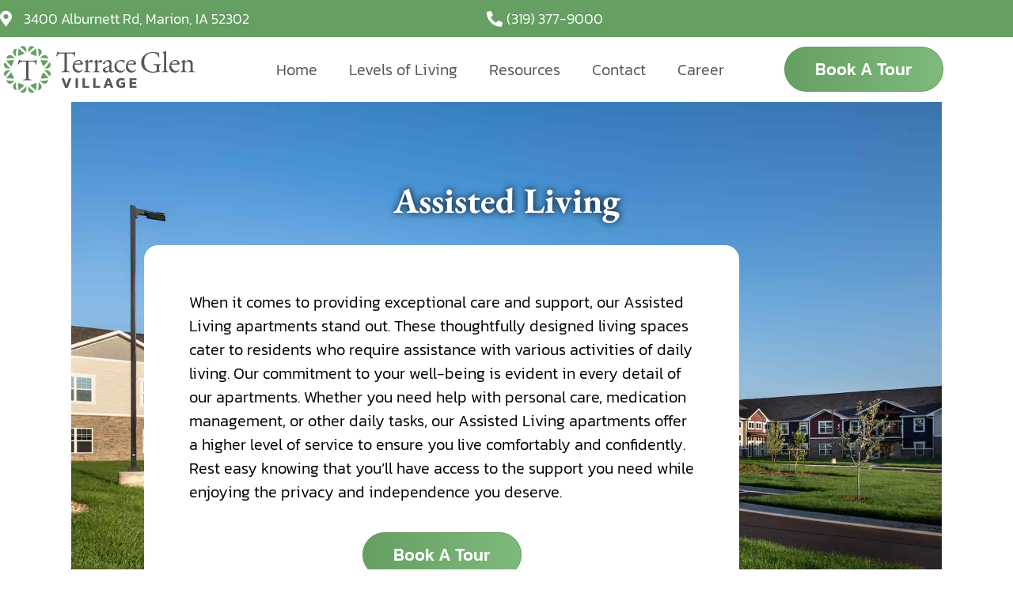

--- FILE ---
content_type: text/html; charset=UTF-8
request_url: https://terraceglenvillage.com/assisted-living/
body_size: 24742
content:
<!DOCTYPE html><html lang="en-US"><head 5 metasync_optimized><meta name="twitter:title" content="Find Assisted Living at Terrace Glen Village #AssistedLiving"><meta name="description" data-otto-pixel="dynamic-seo" content="Terrace Glen Village offers assisted living in Marion, IA. Experience personalized care, a vibrant community, and book your tour now."><meta name="keywords" data-otto-pixel="dynamic-seo" content="assisted living, senior care, Terrace Glen Village, independent living, personalized care, senior apartments, dining experiences, community activities"/><meta property="og:description" data-otto-pixel="dynamic-seo" content="Care &amp; independence at Terrace Glen Village Assisted Living."/><meta property="og:title" data-otto-pixel="dynamic-seo" content="Exceptional Assisted Living at Terrace Glen Village"/><meta property="og:url" data-otto-pixel="dynamic-seo" content="https://terraceglenvillage.com/assisted-living/"/><meta name="twitter:description" data-otto-pixel="dynamic-seo" content="Experience personalized care &amp; independence at Terrace Glen Village. Discover assisted living options today! #AssistedLiving"/><meta name="twitter:card" data-otto-pixel="dynamic-seo" content="summary"/><script type="application/ld+json" data-otto-pixel="dynamic-seo">{"@type": "ImageObject", "caption": "Image representing assisted living community services at Terrace Glen Village, showcasing residents engaging in activities and social events.", "license": "https://creativecommons.org/licenses/by-nc/4.0/", "@context": "https://schema.org/", "contentUrl": "https://pixel.wp.com/g.gif?v=ext&blog=225427985&post=10933&tz=0&srv=terraceglenvillage.com&j=1%3A15.3.1&host=terraceglenvillage.com&ref=&fcp=2448&rand=0.5944722391806468", "schema_display_title": "", "schema_display_subtitle": "ImageObject"}</script><script type="application/ld+json" data-otto-pixel="dynamic-seo">{"@type": "ImageObject", "caption": "Senior man gardening in assisted living community, wearing gloves, surrounded by potted flowers and soil, enjoying outdoor activity and social engagement.", "license": "https://creativecommons.org/licenses/by-nc/4.0/", "@context": "https://schema.org/", "contentUrl": "https://terraceglenvillage.com/wp-content/uploads/2025/09/4.png", "schema_display_title": "", "schema_display_subtitle": "ImageObject"}</script><script type="application/ld+json" data-otto-pixel="dynamic-seo">{"@context": "https://schema.org", "@type": "Course", "name": "Assisted Living at Terrace Glen Village", "description": "Terrace Glen Village offers assisted living in Marion, IA. Experience personalized care, a vibrant community, and book your tour now.", "provider": {"@type": "Organization", "name": "Terrace Glen Village", "url": "https://terraceglenvillage.com", "description": "At Terrace Glen Village in Marion, Iowa (conveniently located just outside Cedar Rapids), we are proud to offer a comprehensive suite of senior living solutions tailored to meet a wide range of needs. Choose from four specialized living options, including independent living, assisted living, short-term rehabilitation, and long-term care. Each option is designed with your individual needs in mind."}, "hasPart": [{"@type": "Course", "name": "Independent Living", "url": "https://terraceglenvillage.com/independent-living/", "description": null}, {"@type": "Course", "name": "Assisted Living", "url": "https://terraceglenvillage.com/assisted-living/", "description": null}, {"@type": "Course", "name": "Short-Term Rehab", "url": "https://terraceglenvillage.com/short-term-rehab/", "description": null}, {"@type": "Course", "name": "Long-Term Care", "url": "https://terraceglenvillage.com/long-term-care/", "description": null}]}</script><script type="application/ld+json" data-otto-pixel="dynamic-seo">{"name": "Assisted Living at Terrace Glen Village", "@type": "Course", "hasPart": [{"url": "https://terraceglenvillage.com/independent-living/", "name": "Independent Living", "@type": "Course", "description": null}, {"url": "https://terraceglenvillage.com/assisted-living/", "name": "Assisted Living", "@type": "Course", "description": null}, {"url": "https://terraceglenvillage.com/short-term-rehab/", "name": "Short-Term Rehab", "@type": "Course", "description": null}, {"url": "https://terraceglenvillage.com/long-term-care/", "name": "Long-Term Care", "@type": "Course", "description": null}], "@context": "https://schema.org", "provider": {"url": "https://terraceglenvillage.com", "name": "Terrace Glen Village", "@type": "Organization", "description": "At Terrace Glen Village in Marion, Iowa (conveniently located just outside Cedar Rapids), we are proud to offer a comprehensive suite of senior living solutions tailored to meet a wide range of needs. Choose from four specialized living options, including independent living, assisted living, short-term rehabilitation, and long-term care. Each option is designed with your individual needs in mind."}, "description": "Terrace Glen Village offers assisted living in Marion, IA. Experience personalized care, a vibrant community, and book your tour now.", "schema_display_title": "Assisted Living at Terrace Glen Village", "schema_display_subtitle": "Course"}</script><script type="application/ld+json" data-otto-pixel="dynamic-seo">{"name": null, "@type": "SoftwareApplication", "offers": null, "@context": "https://schema.org", "schema_display_title": "", "schema_display_subtitle": "SoftwareApplication"}</script><script type="application/ld+json" data-otto-pixel="dynamic-seo">{"name": null, "@type": "MobileApplication", "offers": null, "@context": "https://schema.org", "schema_display_title": "", "schema_display_subtitle": "MobileApplication"}</script><script type="application/ld+json" data-otto-pixel="dynamic-seo">{"name": "Terrace Glen Village", "@type": "WebApplication", "offers": null, "@context": "https://schema.org", "applicationCategory": "LifestyleApplication", "schema_display_title": "Terrace Glen Village", "schema_display_subtitle": "WebApplication"}</script><script type="application/ld+json" data-otto-pixel="dynamic-seo">{"name": "Terrace Glen Village Assisted Living", "@type": "VacationRental", "image": null, "address": {"@type": "PostalAddress", "postalCode": "52302", "addressRegion": "IA", "streetAddress": "3400 Alburnett Rd", "addressCountry": "US", "addressLocality": "Marion"}, "@context": "https://schema.org", "latitude": null, "longitude": null, "identifier": null, "description": "When it comes to providing exceptional care and support, our Assisted Living apartments stand out. These thoughtfully designed living spaces cater to residents who require assistance with various activities of daily living. Our commitment to your well-being is evident in every detail of our apartments. Whether you need help with personal care, medication management, or other daily tasks, our Assisted Living apartments offer a higher level of service to ensure you live comfortably and confidently. Rest easy knowing that you\u2019ll have access to the support you need while enjoying the privacy and independence you deserve.", "containsPlace": null, "knowsLanguage": ["en"], "additionalType": "Apartment", "schema_display_title": "Terrace Glen Village Assisted Living", "schema_display_subtitle": "VacationRental"}</script><script type="application/ld+json" data-otto-pixel="dynamic-seo">{"@type": "ImageObject", "caption": "Bright and inviting dining area in assisted living community, featuring wooden tables, upholstered chairs, and large windows, emphasizing a warm atmosphere for social dining experiences.", "license": "https://creativecommons.org/licenses/by-nc/4.0/", "@context": "https://schema.org/", "contentUrl": "https://terraceglenvillage.com/wp-content/uploads/2024/04/Hey-Im-Sam-4.jpg", "schema_display_title": "", "schema_display_subtitle": "ImageObject"}</script><script type="application/ld+json" data-otto-pixel="dynamic-seo">{"@context": "https://schema.org", "@type": "SoftwareApplication", "name": null, "offers": null}</script><script type="application/ld+json" data-otto-pixel="dynamic-seo">{"@context": "https://schema.org", "@type": "MobileApplication", "name": null, "offers": null}</script><script type="application/ld+json" data-otto-pixel="dynamic-seo">{"@context": "https://schema.org", "@type": "WebApplication", "name": "Terrace Glen Village", "offers": null, "applicationCategory": "LifestyleApplication"}</script><script type="application/ld+json" data-otto-pixel="dynamic-seo">{"@context": "https://schema.org", "@type": "VacationRental", "containsPlace": null, "identifier": null, "image": null, "latitude": null, "longitude": null, "name": "Terrace Glen Village Assisted Living", "description": "When it comes to providing exceptional care and support, our Assisted Living apartments stand out. These thoughtfully designed living spaces cater to residents who require assistance with various activities of daily living. Our commitment to your well-being is evident in every detail of our apartments. Whether you need help with personal care, medication management, or other daily tasks, our Assisted Living apartments offer a higher level of service to ensure you live comfortably and confidently. Rest easy knowing that you\u2019ll have access to the support you need while enjoying the privacy and independence you deserve.", "knowsLanguage": ["en"], "additionalType": "Apartment", "address": {"@type": "PostalAddress", "streetAddress": "3400 Alburnett Rd", "addressLocality": "Marion", "addressRegion": "IA", "postalCode": "52302", "addressCountry": "US"}}</script><script type="application/ld+json" data-otto-pixel="dynamic-seo">{"@type": "ImageObject", "caption": "Terrace Glen Village logo featuring a stylized \"T\" surrounded by a green leaf wreath, representing a senior living community focused on assisted living and quality of life for seniors.", "license": "https://creativecommons.org/licenses/by-nc/4.0/", "@context": "https://schema.org/", "contentUrl": "https://terraceglenvillage.com/wp-content/uploads/2024/04/TGV-Logo-Horizontal-4.svg", "schema_display_title": "", "schema_display_subtitle": "ImageObject"}</script><script type="application/ld+json">[{"@type": "ImageObject", "caption": "Terrace Glen Village logo featuring a stylized \"T\" surrounded by a green leaf wreath, representing a senior living community focused on assisted living and quality of life for seniors.", "license": "https://creativecommons.org/licenses/by-nc/4.0/", "@context": "https://schema.org/", "contentUrl": "https://terraceglenvillage.com/wp-content/uploads/2024/04/TGV-Logo-Horizontal-4.svg"}, {"@type": "ImageObject", "caption": "Bright and inviting dining area in assisted living community, featuring wooden tables, upholstered chairs, and large windows, emphasizing a warm atmosphere for social dining experiences.", "license": "https://creativecommons.org/licenses/by-nc/4.0/", "@context": "https://schema.org/", "contentUrl": "https://terraceglenvillage.com/wp-content/uploads/2024/04/Hey-Im-Sam-4.jpg"}, {"@type": "ImageObject", "caption": "Senior man gardening in assisted living community, wearing gloves, surrounded by potted flowers and soil, enjoying outdoor activity and social engagement.", "license": "https://creativecommons.org/licenses/by-nc/4.0/", "@context": "https://schema.org/", "contentUrl": "https://terraceglenvillage.com/wp-content/uploads/2025/09/4.png"}]</script><script type="application/ld+json" data-otto-pixel="dynamic-seo">{
   "@context": "https://schema.org",
   "@type": "LocalBusiness",
   "url": "https://terraceglenvillage.com",
   "sameAs": [
      "https://www.facebook.com/terraceglenvillage",
      "https://www.youtube.com/@terraceglenvillage8171",
      "https://www.linkedin.com/company/22292545",
      "https://www.tiktok.com/@terraceglenvillage"
   ],
   "logo": "https://www.google.com/s2/favicons?sz=256&domain_url=https://terraceglenvillage.com",
   "name": "Terrace Glen Village",
   "description": "At Terrace Glen Village in Marion, Iowa (conveniently located just outside Cedar Rapids), we are proud to offer a comprehensive suite of senior living solutions tailored to meet a wide range of needs. Choose from four specialized living options, including independent living, assisted living, short-term rehabilitation, and long-term care. Each option is designed with your individual needs in mind.",
   "telephone": "19203779000"
}</script><meta charset="UTF-8"/><script>if(navigator.userAgent.match(/MSIE|Internet Explorer/i)||navigator.userAgent.match(/Trident\/7\..*?rv:11/i)){var href=document.location.href;if(!href.match(/[?&]nowprocket/)){if(href.indexOf("?")==-1){if(href.indexOf("#")==-1){document.location.href=href+"?nowprocket=1"}else{document.location.href=href.replace("#","?nowprocket=1#")}}else{if(href.indexOf("#")==-1){document.location.href=href+"&nowprocket=1"}else{document.location.href=href.replace("#","&nowprocket=1#")}}}}</script><script>class RocketLazyLoadScripts{constructor(e){this.triggerEvents=e,this.eventOptions={passive:!0},this.userEventListener=this.triggerListener.bind(this),this.delayedScripts={normal:[],async:[],defer:[]},this.allJQueries=[]}_addUserInteractionListener(e){this.triggerEvents.forEach((t=>window.addEventListener(t,e.userEventListener,e.eventOptions)))}_removeUserInteractionListener(e){this.triggerEvents.forEach((t=>window.removeEventListener(t,e.userEventListener,e.eventOptions)))}triggerListener(){this._removeUserInteractionListener(this),"loading"===document.readyState?document.addEventListener("DOMContentLoaded",this._loadEverythingNow.bind(this)):this._loadEverythingNow()}async _loadEverythingNow(){this._delayEventListeners(),this._delayJQueryReady(this),this._handleDocumentWrite(),this._registerAllDelayedScripts(),this._preloadAllScripts(),await this._loadScriptsFromList(this.delayedScripts.normal),await this._loadScriptsFromList(this.delayedScripts.defer),await this._loadScriptsFromList(this.delayedScripts.async),await this._triggerDOMContentLoaded(),await this._triggerWindowLoad(),window.dispatchEvent(new Event("rocket-allScriptsLoaded"))}_registerAllDelayedScripts(){document.querySelectorAll("script[type=rocketlazyloadscript]").forEach((e=>{e.hasAttribute("src")?e.hasAttribute("async")&&!1!==e.async?this.delayedScripts.async.push(e):e.hasAttribute("defer")&&!1!==e.defer||"module"===e.getAttribute("data-rocket-type")?this.delayedScripts.defer.push(e):this.delayedScripts.normal.push(e):this.delayedScripts.normal.push(e)}))}async _transformScript(e){return await this._requestAnimFrame(),new Promise((t=>{const n=document.createElement("script");let r;[...e.attributes].forEach((e=>{let t=e.nodeName;"type"!==t&&("data-rocket-type"===t&&(t="type",r=e.nodeValue),n.setAttribute(t,e.nodeValue))})),e.hasAttribute("src")?(n.addEventListener("load",t),n.addEventListener("error",t)):(n.text=e.text,t()),e.parentNode.replaceChild(n,e)}))}async _loadScriptsFromList(e){const t=e.shift();return t?(await this._transformScript(t),this._loadScriptsFromList(e)):Promise.resolve()}_preloadAllScripts(){var e=document.createDocumentFragment();[...this.delayedScripts.normal,...this.delayedScripts.defer,...this.delayedScripts.async].forEach((t=>{const n=t.getAttribute("src");if(n){const t=document.createElement("link");t.href=n,t.rel="preload",t.as="script",e.appendChild(t)}})),document.head.appendChild(e)}_delayEventListeners(){let e={};function t(t,n){!function(t){function n(n){return e[t].eventsToRewrite.indexOf(n)>=0?"rocket-"+n:n}e[t]||(e[t]={originalFunctions:{add:t.addEventListener,remove:t.removeEventListener},eventsToRewrite:[]},t.addEventListener=function(){arguments[0]=n(arguments[0]),e[t].originalFunctions.add.apply(t,arguments)},t.removeEventListener=function(){arguments[0]=n(arguments[0]),e[t].originalFunctions.remove.apply(t,arguments)})}(t),e[t].eventsToRewrite.push(n)}function n(e,t){let n=e[t];Object.defineProperty(e,t,{get:()=>n||function(){},set(r){e["rocket"+t]=n=r}})}t(document,"DOMContentLoaded"),t(window,"DOMContentLoaded"),t(window,"load"),t(window,"pageshow"),t(document,"readystatechange"),n(document,"onreadystatechange"),n(window,"onload"),n(window,"onpageshow")}_delayJQueryReady(e){let t=window.jQuery;Object.defineProperty(window,"jQuery",{get:()=>t,set(n){if(n&&n.fn&&!e.allJQueries.includes(n)){n.fn.ready=n.fn.init.prototype.ready=function(t){e.domReadyFired?t.bind(document)(n):document.addEventListener("rocket-DOMContentLoaded",(()=>t.bind(document)(n)))};const t=n.fn.on;n.fn.on=n.fn.init.prototype.on=function(){if(this[0]===window){function e(e){return e.split(" ").map((e=>"load"===e||0===e.indexOf("load.")?"rocket-jquery-load":e)).join(" ")}"string"==typeof arguments[0]||arguments[0]instanceof String?arguments[0]=e(arguments[0]):"object"==typeof arguments[0]&&Object.keys(arguments[0]).forEach((t=>{delete Object.assign(arguments[0],{[e(t)]:arguments[0][t]})[t]}))}return t.apply(this,arguments),this},e.allJQueries.push(n)}t=n}})}async _triggerDOMContentLoaded(){this.domReadyFired=!0,await this._requestAnimFrame(),document.dispatchEvent(new Event("rocket-DOMContentLoaded")),await this._requestAnimFrame(),window.dispatchEvent(new Event("rocket-DOMContentLoaded")),await this._requestAnimFrame(),document.dispatchEvent(new Event("rocket-readystatechange")),await this._requestAnimFrame(),document.rocketonreadystatechange&&document.rocketonreadystatechange()}async _triggerWindowLoad(){await this._requestAnimFrame(),window.dispatchEvent(new Event("rocket-load")),await this._requestAnimFrame(),window.rocketonload&&window.rocketonload(),await this._requestAnimFrame(),this.allJQueries.forEach((e=>e(window).trigger("rocket-jquery-load"))),window.dispatchEvent(new Event("rocket-pageshow")),await this._requestAnimFrame(),window.rocketonpageshow&&window.rocketonpageshow()}_handleDocumentWrite(){const e=new Map;document.write=document.writeln=function(t){const n=document.currentScript,r=document.createRange(),i=n.parentElement;let o=e.get(n);void 0===o&&(o=n.nextSibling,e.set(n,o));const a=document.createDocumentFragment();r.setStart(a,0),a.appendChild(r.createContextualFragment(t)),i.insertBefore(a,o)}}async _requestAnimFrame(){return new Promise((e=>requestAnimationFrame(e)))}static run(){const e=new RocketLazyLoadScripts(["keydown","mousemove","touchmove","touchstart","touchend","wheel"]);e._addUserInteractionListener(e)}}RocketLazyLoadScripts.run();</script><!-- Google Tag Manager --><script type="rocketlazyloadscript">(function(w,d,s,l,i){w[l]=w[l]||[];w[l].push({'gtm.start':
new Date().getTime(),event:'gtm.js'});var f=d.getElementsByTagName(s)[0],
j=d.createElement(s),dl=l!='dataLayer'?'&l='+l:'';j.async=true;j.src=
'https://www.googletagmanager.com/gtm.js?id='+i+dl;f.parentNode.insertBefore(j,f);
})(window,document,'script','dataLayer','GTM-PVV9SJX');</script><!-- End Google Tag Manager --><meta name="viewport" content="width=device-width, initial-scale=1"/><title>Terrace Glen Village: Assisted Living Options &amp; Tours</title><link rel="stylesheet" href="https://terraceglenvillage.com/wp-content/cache/min/1/efeb6de01e45de9190c0a8cd2f66b384.css" media="all" data-minify="1"/><link rel="dns-prefetch" href="//sa.searchatlas.com"><link rel="preconnect" href="https://sa.searchatlas.com" crossorigin><meta name="otto" content="uuid=00d077e8-cd47-4700-a12a-0b2719f828ac; type=wordpress; enabled=true; version=2.5.14"><meta name="robots" content="index"/><script type="rocketlazyloadscript">window.__SA_DYO_INITIALIZED__=true;</script><link rel='dns-prefetch' href='//stats.wp.com'/><link rel="alternate" type="application/rss+xml" title="Terrace Glen Village &raquo; Feed" href="https://terraceglenvillage.com/feed/"/><link rel="alternate" type="application/rss+xml" title="Terrace Glen Village &raquo; Comments Feed" href="https://terraceglenvillage.com/comments/feed/"/><link rel="alternate" title="oEmbed (JSON)" type="application/json+oembed" href="https://terraceglenvillage.com/wp-json/oembed/1.0/embed?url=https%3A%2F%2Fterraceglenvillage.com%2Fassisted-living%2F"/><link rel="alternate" title="oEmbed (XML)" type="text/xml+oembed" href="https://terraceglenvillage.com/wp-json/oembed/1.0/embed?url=https%3A%2F%2Fterraceglenvillage.com%2Fassisted-living%2F&amp;format=xml"/><style id='wp-img-auto-sizes-contain-inline-css' type='text/css'>
img:is([sizes=auto i],[sizes^="auto," i]){contain-intrinsic-size:3000px 1500px}
/*# sourceURL=wp-img-auto-sizes-contain-inline-css */
</style><style id='wp-emoji-styles-inline-css' type='text/css'>

	img.wp-smiley, img.emoji {
		display: inline !important;
		border: none !important;
		box-shadow: none !important;
		height: 1em !important;
		width: 1em !important;
		margin: 0 0.07em !important;
		vertical-align: -0.1em !important;
		background: none !important;
		padding: 0 !important;
	}
/*# sourceURL=wp-emoji-styles-inline-css */
</style><style id='classic-theme-styles-inline-css' type='text/css'>
/*! This file is auto-generated */
.wp-block-button__link{color:#fff;background-color:#32373c;border-radius:9999px;box-shadow:none;text-decoration:none;padding:calc(.667em + 2px) calc(1.333em + 2px);font-size:1.125em}.wp-block-file__button{background:#32373c;color:#fff;text-decoration:none}
/*# sourceURL=/wp-includes/css/classic-themes.min.css */
</style><style id='jetpack-sharing-buttons-style-inline-css' type='text/css'>
.jetpack-sharing-buttons__services-list{display:flex;flex-direction:row;flex-wrap:wrap;gap:0;list-style-type:none;margin:5px;padding:0}.jetpack-sharing-buttons__services-list.has-small-icon-size{font-size:12px}.jetpack-sharing-buttons__services-list.has-normal-icon-size{font-size:16px}.jetpack-sharing-buttons__services-list.has-large-icon-size{font-size:24px}.jetpack-sharing-buttons__services-list.has-huge-icon-size{font-size:36px}@media print{.jetpack-sharing-buttons__services-list{display:none!important}}.editor-styles-wrapper .wp-block-jetpack-sharing-buttons{gap:0;padding-inline-start:0}ul.jetpack-sharing-buttons__services-list.has-background{padding:1.25em 2.375em}
/*# sourceURL=https://terraceglenvillage.com/wp-content/plugins/jetpack/_inc/blocks/sharing-buttons/view.css */
</style><style id='global-styles-inline-css' type='text/css'>
:root{--wp--preset--aspect-ratio--square: 1;--wp--preset--aspect-ratio--4-3: 4/3;--wp--preset--aspect-ratio--3-4: 3/4;--wp--preset--aspect-ratio--3-2: 3/2;--wp--preset--aspect-ratio--2-3: 2/3;--wp--preset--aspect-ratio--16-9: 16/9;--wp--preset--aspect-ratio--9-16: 9/16;--wp--preset--color--black: #000000;--wp--preset--color--cyan-bluish-gray: #abb8c3;--wp--preset--color--white: #ffffff;--wp--preset--color--pale-pink: #f78da7;--wp--preset--color--vivid-red: #cf2e2e;--wp--preset--color--luminous-vivid-orange: #ff6900;--wp--preset--color--luminous-vivid-amber: #fcb900;--wp--preset--color--light-green-cyan: #7bdcb5;--wp--preset--color--vivid-green-cyan: #00d084;--wp--preset--color--pale-cyan-blue: #8ed1fc;--wp--preset--color--vivid-cyan-blue: #0693e3;--wp--preset--color--vivid-purple: #9b51e0;--wp--preset--gradient--vivid-cyan-blue-to-vivid-purple: linear-gradient(135deg,rgb(6,147,227) 0%,rgb(155,81,224) 100%);--wp--preset--gradient--light-green-cyan-to-vivid-green-cyan: linear-gradient(135deg,rgb(122,220,180) 0%,rgb(0,208,130) 100%);--wp--preset--gradient--luminous-vivid-amber-to-luminous-vivid-orange: linear-gradient(135deg,rgb(252,185,0) 0%,rgb(255,105,0) 100%);--wp--preset--gradient--luminous-vivid-orange-to-vivid-red: linear-gradient(135deg,rgb(255,105,0) 0%,rgb(207,46,46) 100%);--wp--preset--gradient--very-light-gray-to-cyan-bluish-gray: linear-gradient(135deg,rgb(238,238,238) 0%,rgb(169,184,195) 100%);--wp--preset--gradient--cool-to-warm-spectrum: linear-gradient(135deg,rgb(74,234,220) 0%,rgb(151,120,209) 20%,rgb(207,42,186) 40%,rgb(238,44,130) 60%,rgb(251,105,98) 80%,rgb(254,248,76) 100%);--wp--preset--gradient--blush-light-purple: linear-gradient(135deg,rgb(255,206,236) 0%,rgb(152,150,240) 100%);--wp--preset--gradient--blush-bordeaux: linear-gradient(135deg,rgb(254,205,165) 0%,rgb(254,45,45) 50%,rgb(107,0,62) 100%);--wp--preset--gradient--luminous-dusk: linear-gradient(135deg,rgb(255,203,112) 0%,rgb(199,81,192) 50%,rgb(65,88,208) 100%);--wp--preset--gradient--pale-ocean: linear-gradient(135deg,rgb(255,245,203) 0%,rgb(182,227,212) 50%,rgb(51,167,181) 100%);--wp--preset--gradient--electric-grass: linear-gradient(135deg,rgb(202,248,128) 0%,rgb(113,206,126) 100%);--wp--preset--gradient--midnight: linear-gradient(135deg,rgb(2,3,129) 0%,rgb(40,116,252) 100%);--wp--preset--font-size--small: 13px;--wp--preset--font-size--medium: 20px;--wp--preset--font-size--large: 36px;--wp--preset--font-size--x-large: 42px;--wp--preset--spacing--20: 0.44rem;--wp--preset--spacing--30: 0.67rem;--wp--preset--spacing--40: 1rem;--wp--preset--spacing--50: 1.5rem;--wp--preset--spacing--60: 2.25rem;--wp--preset--spacing--70: 3.38rem;--wp--preset--spacing--80: 5.06rem;--wp--preset--shadow--natural: 6px 6px 9px rgba(0, 0, 0, 0.2);--wp--preset--shadow--deep: 12px 12px 50px rgba(0, 0, 0, 0.4);--wp--preset--shadow--sharp: 6px 6px 0px rgba(0, 0, 0, 0.2);--wp--preset--shadow--outlined: 6px 6px 0px -3px rgb(255, 255, 255), 6px 6px rgb(0, 0, 0);--wp--preset--shadow--crisp: 6px 6px 0px rgb(0, 0, 0);}:where(.is-layout-flex){gap: 0.5em;}:where(.is-layout-grid){gap: 0.5em;}body .is-layout-flex{display: flex;}.is-layout-flex{flex-wrap: wrap;align-items: center;}.is-layout-flex > :is(*, div){margin: 0;}body .is-layout-grid{display: grid;}.is-layout-grid > :is(*, div){margin: 0;}:where(.wp-block-columns.is-layout-flex){gap: 2em;}:where(.wp-block-columns.is-layout-grid){gap: 2em;}:where(.wp-block-post-template.is-layout-flex){gap: 1.25em;}:where(.wp-block-post-template.is-layout-grid){gap: 1.25em;}.has-black-color{color: var(--wp--preset--color--black) !important;}.has-cyan-bluish-gray-color{color: var(--wp--preset--color--cyan-bluish-gray) !important;}.has-white-color{color: var(--wp--preset--color--white) !important;}.has-pale-pink-color{color: var(--wp--preset--color--pale-pink) !important;}.has-vivid-red-color{color: var(--wp--preset--color--vivid-red) !important;}.has-luminous-vivid-orange-color{color: var(--wp--preset--color--luminous-vivid-orange) !important;}.has-luminous-vivid-amber-color{color: var(--wp--preset--color--luminous-vivid-amber) !important;}.has-light-green-cyan-color{color: var(--wp--preset--color--light-green-cyan) !important;}.has-vivid-green-cyan-color{color: var(--wp--preset--color--vivid-green-cyan) !important;}.has-pale-cyan-blue-color{color: var(--wp--preset--color--pale-cyan-blue) !important;}.has-vivid-cyan-blue-color{color: var(--wp--preset--color--vivid-cyan-blue) !important;}.has-vivid-purple-color{color: var(--wp--preset--color--vivid-purple) !important;}.has-black-background-color{background-color: var(--wp--preset--color--black) !important;}.has-cyan-bluish-gray-background-color{background-color: var(--wp--preset--color--cyan-bluish-gray) !important;}.has-white-background-color{background-color: var(--wp--preset--color--white) !important;}.has-pale-pink-background-color{background-color: var(--wp--preset--color--pale-pink) !important;}.has-vivid-red-background-color{background-color: var(--wp--preset--color--vivid-red) !important;}.has-luminous-vivid-orange-background-color{background-color: var(--wp--preset--color--luminous-vivid-orange) !important;}.has-luminous-vivid-amber-background-color{background-color: var(--wp--preset--color--luminous-vivid-amber) !important;}.has-light-green-cyan-background-color{background-color: var(--wp--preset--color--light-green-cyan) !important;}.has-vivid-green-cyan-background-color{background-color: var(--wp--preset--color--vivid-green-cyan) !important;}.has-pale-cyan-blue-background-color{background-color: var(--wp--preset--color--pale-cyan-blue) !important;}.has-vivid-cyan-blue-background-color{background-color: var(--wp--preset--color--vivid-cyan-blue) !important;}.has-vivid-purple-background-color{background-color: var(--wp--preset--color--vivid-purple) !important;}.has-black-border-color{border-color: var(--wp--preset--color--black) !important;}.has-cyan-bluish-gray-border-color{border-color: var(--wp--preset--color--cyan-bluish-gray) !important;}.has-white-border-color{border-color: var(--wp--preset--color--white) !important;}.has-pale-pink-border-color{border-color: var(--wp--preset--color--pale-pink) !important;}.has-vivid-red-border-color{border-color: var(--wp--preset--color--vivid-red) !important;}.has-luminous-vivid-orange-border-color{border-color: var(--wp--preset--color--luminous-vivid-orange) !important;}.has-luminous-vivid-amber-border-color{border-color: var(--wp--preset--color--luminous-vivid-amber) !important;}.has-light-green-cyan-border-color{border-color: var(--wp--preset--color--light-green-cyan) !important;}.has-vivid-green-cyan-border-color{border-color: var(--wp--preset--color--vivid-green-cyan) !important;}.has-pale-cyan-blue-border-color{border-color: var(--wp--preset--color--pale-cyan-blue) !important;}.has-vivid-cyan-blue-border-color{border-color: var(--wp--preset--color--vivid-cyan-blue) !important;}.has-vivid-purple-border-color{border-color: var(--wp--preset--color--vivid-purple) !important;}.has-vivid-cyan-blue-to-vivid-purple-gradient-background{background: var(--wp--preset--gradient--vivid-cyan-blue-to-vivid-purple) !important;}.has-light-green-cyan-to-vivid-green-cyan-gradient-background{background: var(--wp--preset--gradient--light-green-cyan-to-vivid-green-cyan) !important;}.has-luminous-vivid-amber-to-luminous-vivid-orange-gradient-background{background: var(--wp--preset--gradient--luminous-vivid-amber-to-luminous-vivid-orange) !important;}.has-luminous-vivid-orange-to-vivid-red-gradient-background{background: var(--wp--preset--gradient--luminous-vivid-orange-to-vivid-red) !important;}.has-very-light-gray-to-cyan-bluish-gray-gradient-background{background: var(--wp--preset--gradient--very-light-gray-to-cyan-bluish-gray) !important;}.has-cool-to-warm-spectrum-gradient-background{background: var(--wp--preset--gradient--cool-to-warm-spectrum) !important;}.has-blush-light-purple-gradient-background{background: var(--wp--preset--gradient--blush-light-purple) !important;}.has-blush-bordeaux-gradient-background{background: var(--wp--preset--gradient--blush-bordeaux) !important;}.has-luminous-dusk-gradient-background{background: var(--wp--preset--gradient--luminous-dusk) !important;}.has-pale-ocean-gradient-background{background: var(--wp--preset--gradient--pale-ocean) !important;}.has-electric-grass-gradient-background{background: var(--wp--preset--gradient--electric-grass) !important;}.has-midnight-gradient-background{background: var(--wp--preset--gradient--midnight) !important;}.has-small-font-size{font-size: var(--wp--preset--font-size--small) !important;}.has-medium-font-size{font-size: var(--wp--preset--font-size--medium) !important;}.has-large-font-size{font-size: var(--wp--preset--font-size--large) !important;}.has-x-large-font-size{font-size: var(--wp--preset--font-size--x-large) !important;}
:where(.wp-block-post-template.is-layout-flex){gap: 1.25em;}:where(.wp-block-post-template.is-layout-grid){gap: 1.25em;}
:where(.wp-block-term-template.is-layout-flex){gap: 1.25em;}:where(.wp-block-term-template.is-layout-grid){gap: 1.25em;}
:where(.wp-block-columns.is-layout-flex){gap: 2em;}:where(.wp-block-columns.is-layout-grid){gap: 2em;}
:root :where(.wp-block-pullquote){font-size: 1.5em;line-height: 1.6;}
/*# sourceURL=global-styles-inline-css */
</style><style id='kadence-blocks-global-variables-inline-css' type='text/css'>
:root {--global-kb-font-size-sm:clamp(0.8rem, 0.73rem + 0.217vw, 0.9rem);--global-kb-font-size-md:clamp(1.1rem, 0.995rem + 0.326vw, 1.25rem);--global-kb-font-size-lg:clamp(1.75rem, 1.576rem + 0.543vw, 2rem);--global-kb-font-size-xl:clamp(2.25rem, 1.728rem + 1.63vw, 3rem);--global-kb-font-size-xxl:clamp(2.5rem, 1.456rem + 3.26vw, 4rem);--global-kb-font-size-xxxl:clamp(2.75rem, 0.489rem + 7.065vw, 6rem);}:root {--global-palette1: #3182CE;--global-palette2: #2B6CB0;--global-palette3: #1A202C;--global-palette4: #2D3748;--global-palette5: #4A5568;--global-palette6: #718096;--global-palette7: #EDF2F7;--global-palette8: #F7FAFC;--global-palette9: #ffffff;}
/*# sourceURL=kadence-blocks-global-variables-inline-css */
</style><script type="rocketlazyloadscript" data-rocket-type="text/javascript" src="https://terraceglenvillage.com/wp-content/plugins/elementor/assets/lib/font-awesome/js/v4-shims.min.js?ver=3.34.4" id="font-awesome-4-shim-js" defer></script><script type="rocketlazyloadscript" data-rocket-type="text/javascript" src="https://terraceglenvillage.com/wp-includes/js/jquery/jquery.min.js?ver=3.7.1" id="jquery-core-js" defer></script><script type="rocketlazyloadscript" data-rocket-type="text/javascript" src="https://terraceglenvillage.com/wp-includes/js/jquery/jquery-migrate.min.js?ver=3.4.1" id="jquery-migrate-js" defer></script><script type="rocketlazyloadscript" data-rocket-type="text/javascript" src="https://terraceglenvillage.com/wp-content/themes/jupiterx/lib/assets/dist/js/utils.min.js?ver=4.14.1" id="jupiterx-utils-js" defer></script><link rel="https://api.w.org/" href="https://terraceglenvillage.com/wp-json/"/><link rel="alternate" title="JSON" type="application/json" href="https://terraceglenvillage.com/wp-json/wp/v2/pages/10933"/><link rel="EditURI" type="application/rsd+xml" title="RSD" href="https://terraceglenvillage.com/xmlrpc.php?rsd"/><meta name="generator" content="WordPress 6.9"/><link rel="canonical" href="https://terraceglenvillage.com/assisted-living/"/><link rel='shortlink' href='https://terraceglenvillage.com/?p=10933'/><style>img#wpstats{display:none}</style><meta name="generator" content="Elementor 3.34.4; features: additional_custom_breakpoints; settings: css_print_method-external, google_font-enabled, font_display-swap"><style>
				.e-con.e-parent:nth-of-type(n+4):not(.e-lazyloaded):not(.e-no-lazyload),
				.e-con.e-parent:nth-of-type(n+4):not(.e-lazyloaded):not(.e-no-lazyload) * {
					background-image: none !important;
				}
				@media screen and (max-height: 1024px) {
					.e-con.e-parent:nth-of-type(n+3):not(.e-lazyloaded):not(.e-no-lazyload),
					.e-con.e-parent:nth-of-type(n+3):not(.e-lazyloaded):not(.e-no-lazyload) * {
						background-image: none !important;
					}
				}
				@media screen and (max-height: 640px) {
					.e-con.e-parent:nth-of-type(n+2):not(.e-lazyloaded):not(.e-no-lazyload),
					.e-con.e-parent:nth-of-type(n+2):not(.e-lazyloaded):not(.e-no-lazyload) * {
						background-image: none !important;
					}
				}
			</style><link rel="icon" href="https://terraceglenvillage.com/wp-content/uploads/2024/04/cropped-TGV-Wreath-removebg-preview-1-150x150.png" sizes="32x32"/><link rel="icon" href="https://terraceglenvillage.com/wp-content/uploads/2024/04/cropped-TGV-Wreath-removebg-preview-1-300x300.png" sizes="192x192"/><link rel="apple-touch-icon" href="https://terraceglenvillage.com/wp-content/uploads/2024/04/cropped-TGV-Wreath-removebg-preview-1-300x300.png"/><meta name="msapplication-TileImage" content="https://terraceglenvillage.com/wp-content/uploads/2024/04/cropped-TGV-Wreath-removebg-preview-1-300x300.png"/><noscript><style id="rocket-lazyload-nojs-css">.rll-youtube-player, [data-lazy-src]{display:none !important;}</style></noscript></head><body 7 class="wp-singular page-template-default page page-id-10933 wp-theme-jupiterx no-js elementor-default elementor-kit-4 elementor-page elementor-page-10933" itemscope="itemscope" itemtype="http://schema.org/WebPage"><!-- Google Tag Manager (noscript) --><noscript><iframe src="https://www.googletagmanager.com/ns.html?id=GTM-PVV9SJX" height="0" width="0" style="display:none;visibility:hidden"></iframe></noscript><!-- End Google Tag Manager (noscript) --><a class="jupiterx-a11y jupiterx-a11y-skip-navigation-link" href="#jupiterx-main">Skip to content</a><div class="jupiterx-site"><header class="jupiterx-header jupiterx-header-custom" data-jupiterx-settings="{&quot;breakpoint&quot;:&quot;767.98&quot;,&quot;template&quot;:&quot;14&quot;,&quot;behavior&quot;:&quot;&quot;}" role="banner" itemscope="itemscope" itemtype="http://schema.org/WPHeader"><div data-elementor-type="header" data-elementor-id="14" class="elementor elementor-14"><section class="elementor-section elementor-top-section elementor-element elementor-element-202057e6 elementor-section-full_width elementor-section-stretched elementor-section-height-default elementor-section-height-default" data-id="202057e6" data-element_type="section" data-settings="{&quot;stretch_section&quot;:&quot;section-stretched&quot;,&quot;background_background&quot;:&quot;classic&quot;}"><div class="elementor-container elementor-column-gap-no"><div class="elementor-column elementor-col-100 elementor-top-column elementor-element elementor-element-7c6a9324" data-id="7c6a9324" data-element_type="column"><div class="elementor-widget-wrap elementor-element-populated"><section class="elementor-section elementor-inner-section elementor-element elementor-element-5cda5a63 elementor-section-boxed elementor-section-height-default elementor-section-height-default" data-id="5cda5a63" data-element_type="section"><div class="elementor-container elementor-column-gap-default"><div class="elementor-column elementor-col-50 elementor-inner-column elementor-element elementor-element-7663188f" data-id="7663188f" data-element_type="column"><div class="elementor-widget-wrap elementor-element-populated"><div class="elementor-element elementor-element-399183f5 elementor-mobile-align-start elementor-icon-list--layout-traditional elementor-list-item-link-full_width elementor-widget elementor-widget-icon-list" data-id="399183f5" data-element_type="widget" data-widget_type="icon-list.default"><div class="elementor-widget-container"><ul class="elementor-icon-list-items"><li class="elementor-icon-list-item"><a href="https://maps.app.goo.gl/RVqXjKAMvUsZCzJ68"><span class="elementor-icon-list-icon"><i aria-hidden="true" class="fas fa-map-marker-alt"></i></span><span class="elementor-icon-list-text">3400 Alburnett Rd, Marion, IA 52302</span></a></li></ul></div></div></div></div><div class="elementor-column elementor-col-50 elementor-inner-column elementor-element elementor-element-258f457c" data-id="258f457c" data-element_type="column"><div class="elementor-widget-wrap elementor-element-populated"><div class="elementor-element elementor-element-25e10a34 elementor-align-end elementor-mobile-align-end elementor-icon-list--layout-traditional elementor-list-item-link-full_width elementor-widget elementor-widget-icon-list" data-id="25e10a34" data-element_type="widget" data-widget_type="icon-list.default"><div class="elementor-widget-container"><ul class="elementor-icon-list-items"><li class="elementor-icon-list-item"><a href="tel:(319)%20377-9000"><span class="elementor-icon-list-icon"><i aria-hidden="true" class="fas fa-phone-alt"></i></span><span class="elementor-icon-list-text">(319) 377-9000</span></a></li></ul></div></div></div></div></div></section></div></div></div></section><section class="elementor-section elementor-top-section elementor-element elementor-element-78e97b06 elementor-section-full_width elementor-section-stretched elementor-section-height-default elementor-section-height-default" data-id="78e97b06" data-element_type="section" data-settings="{&quot;stretch_section&quot;:&quot;section-stretched&quot;,&quot;background_background&quot;:&quot;classic&quot;}"><div class="elementor-container elementor-column-gap-no"><div class="elementor-column elementor-col-100 elementor-top-column elementor-element elementor-element-3d2c8e7b" data-id="3d2c8e7b" data-element_type="column"><div class="elementor-widget-wrap elementor-element-populated"><section class="elementor-section elementor-inner-section elementor-element elementor-element-70f1809c elementor-section-boxed elementor-section-height-default elementor-section-height-default" data-id="70f1809c" data-element_type="section"><div class="elementor-container elementor-column-gap-default"><div class="elementor-column elementor-col-33 elementor-inner-column elementor-element elementor-element-43040bf3" data-id="43040bf3" data-element_type="column"><div class="elementor-widget-wrap elementor-element-populated"><div class="elementor-element elementor-element-4bca14e8 elementor-widget elementor-widget-raven-site-logo" data-id="4bca14e8" data-element_type="widget" data-widget_type="raven-site-logo.default"><div class="elementor-widget-container"><div class="raven-widget-wrapper"><div class="raven-site-logo raven-site-logo-customizer"><a class="raven-site-logo-link" href="https://terraceglenvillage.com"><picture><img srcset="https://terraceglenvillage.com/wp-content/uploads/2024/04/TGV-Logo-Horizontal-4.svg 1x, https://terraceglenvillage.com/wp-content/uploads/2024/04/TGV-Logo-Horizontal-4.svg 2x" src="https://terraceglenvillage.com/wp-content/uploads/2024/04/TGV-Logo-Horizontal-4.svg" alt="Terrace Glen Village logo featuring a stylized &quot;T&quot; surrounded by a green leaf wreath, representing a senior living community focused on assisted living and quality of life for seniors." data-no-lazy="1"/></picture></a></div></div></div></div></div></div><div class="elementor-column elementor-col-33 elementor-inner-column elementor-element elementor-element-5c261d2" data-id="5c261d2" data-element_type="column"><div class="elementor-widget-wrap elementor-element-populated"><div class="elementor-element elementor-element-2e23b1f6 raven-breakpoint-tablet raven-nav-menu-align-center raven-nav-menu-stretch elementor-widget elementor-widget-raven-nav-menu" data-id="2e23b1f6" data-element_type="widget" data-settings="{&quot;submenu_icon&quot;:&quot;&lt;svg 0=\&quot;fas fa-chevron-down\&quot; class=\&quot;e-font-icon-svg e-fas-chevron-down\&quot;&gt;\n\t\t\t\t\t&lt;use xlink:href=\&quot;#fas-chevron-down\&quot;&gt;\n\t\t\t\t\t\t&lt;symbol id=\&quot;fas-chevron-down\&quot; viewBox=\&quot;0 0 448 512\&quot;&gt;\n\t\t\t\t\t\t\t&lt;path d=\&quot;M207.029 381.476L12.686 187.132c-9.373-9.373-9.373-24.569 0-33.941l22.667-22.667c9.357-9.357 24.522-9.375 33.901-.04L224 284.505l154.745-154.021c9.379-9.335 24.544-9.317 33.901.04l22.667 22.667c9.373 9.373 9.373 24.569 0 33.941L240.971 381.476c-9.373 9.372-24.569 9.372-33.942 0z\&quot;&gt;&lt;\/path&gt;\n\t\t\t\t\t\t&lt;\/symbol&gt;\n\t\t\t\t\t&lt;\/use&gt;\n\t\t\t\t&lt;\/svg&gt;&quot;,&quot;full_width&quot;:&quot;stretch&quot;,&quot;mobile_layout&quot;:&quot;dropdown&quot;,&quot;submenu_space_between&quot;:{&quot;unit&quot;:&quot;px&quot;,&quot;size&quot;:&quot;&quot;,&quot;sizes&quot;:[]},&quot;submenu_opening_position&quot;:&quot;bottom&quot;}" data-widget_type="raven-nav-menu.default"><div class="elementor-widget-container"><nav class="raven-nav-menu-main raven-nav-menu-horizontal raven-nav-menu-tablet- raven-nav-menu-mobile- raven-nav-icons-hidden-tablet raven-nav-icons-hidden-mobile"><ul id="menu-2e23b1f6" class="raven-nav-menu"><li class="menu-item menu-item-type-custom menu-item-object-custom menu-item-home menu-item-13024"><a href="https://terraceglenvillage.com/" class="raven-menu-item raven-link-item">Home</a></li><li class="menu-item menu-item-type-custom menu-item-object-custom current-menu-ancestor current-menu-parent menu-item-has-children menu-item-13038"><a href="#" class="raven-menu-item raven-link-item">Levels of Living</a><ul class="0 sub-menu raven-submenu"><li class="menu-item menu-item-type-post_type menu-item-object-page menu-item-13031"><a href="https://terraceglenvillage.com/independent-living/" class="raven-submenu-item raven-link-item">Independent Living</a></li><li class="menu-item menu-item-type-post_type menu-item-object-page current-menu-item page_item page-item-10933 current_page_item menu-item-13026"><a href="https://terraceglenvillage.com/assisted-living/" aria-current="page" class="raven-submenu-item raven-link-item  raven-menu-item-active">Assisted Living</a></li><li class="menu-item menu-item-type-post_type menu-item-object-page menu-item-13034"><a href="https://terraceglenvillage.com/short-term-rehab/" class="raven-submenu-item raven-link-item">Short-Term Rehab</a></li><li class="menu-item menu-item-type-post_type menu-item-object-page menu-item-13032"><a href="https://terraceglenvillage.com/long-term-care/" class="raven-submenu-item raven-link-item">Long-Term Care</a></li></ul></li><li class="menu-item menu-item-type-custom menu-item-object-custom menu-item-has-children menu-item-13037"><a href="#" class="raven-menu-item raven-link-item">Resources</a><ul class="0 sub-menu raven-submenu"><li class="menu-item menu-item-type-post_type menu-item-object-page menu-item-13025"><a href="https://terraceglenvillage.com/about-us/" class="raven-submenu-item raven-link-item">About Us</a></li><li class="menu-item menu-item-type-post_type menu-item-object-page menu-item-13578"><a href="https://terraceglenvillage.com/volunteer/" class="raven-submenu-item raven-link-item">Volunteer</a></li><li class="menu-item menu-item-type-post_type menu-item-object-page menu-item-13027"><a href="https://terraceglenvillage.com/blog-posts/" class="raven-submenu-item raven-link-item">Blog Posts</a></li><li class="menu-item menu-item-type-post_type menu-item-object-page menu-item-13030"><a href="https://terraceglenvillage.com/gallery/" class="raven-submenu-item raven-link-item">Gallery</a></li><li class="menu-item menu-item-type-post_type menu-item-object-page menu-item-13033"><a href="https://terraceglenvillage.com/newsletter/" class="raven-submenu-item raven-link-item">Newsletter</a></li><li class="menu-item menu-item-type-post_type menu-item-object-page menu-item-13035"><a href="https://terraceglenvillage.com/sister-communities/" class="raven-submenu-item raven-link-item">Sister Communities</a></li><li class="menu-item menu-item-type-post_type menu-item-object-page menu-item-13036"><a href="https://terraceglenvillage.com/team/" class="raven-submenu-item raven-link-item">Team</a></li></ul></li><li class="menu-item menu-item-type-post_type menu-item-object-page menu-item-13029"><a href="https://terraceglenvillage.com/contact/" class="raven-menu-item raven-link-item">Contact</a></li><li class="menu-item menu-item-type-post_type menu-item-object-page menu-item-13028"><a href="https://terraceglenvillage.com/career/" class="raven-menu-item raven-link-item">Career</a></li></ul></nav><div class="raven-nav-menu-toggle"><div class="raven-nav-menu-toggle-button"><span class="fa fa-bars"></span></div></div><nav class="raven-nav-icons-hidden-tablet raven-nav-icons-hidden-mobile raven-nav-menu-mobile raven-nav-menu-dropdown"><div class="raven-container"><ul id="menu-mobile-2e23b1f6" class="raven-nav-menu"><li class="menu-item menu-item-type-custom menu-item-object-custom menu-item-home menu-item-13024"><a href="https://terraceglenvillage.com/" class="raven-menu-item raven-link-item">Home</a></li><li class="menu-item menu-item-type-custom menu-item-object-custom current-menu-ancestor current-menu-parent menu-item-has-children menu-item-13038"><a href="#" class="raven-menu-item raven-link-item">Levels of Living</a><ul class="0 sub-menu raven-submenu"><li class="menu-item menu-item-type-post_type menu-item-object-page menu-item-13031"><a href="https://terraceglenvillage.com/independent-living/" class="raven-submenu-item raven-link-item">Independent Living</a></li><li class="menu-item menu-item-type-post_type menu-item-object-page current-menu-item page_item page-item-10933 current_page_item menu-item-13026"><a href="https://terraceglenvillage.com/assisted-living/" aria-current="page" class="raven-submenu-item raven-link-item  raven-menu-item-active">Assisted Living</a></li><li class="menu-item menu-item-type-post_type menu-item-object-page menu-item-13034"><a href="https://terraceglenvillage.com/short-term-rehab/" class="raven-submenu-item raven-link-item">Short-Term Rehab</a></li><li class="menu-item menu-item-type-post_type menu-item-object-page menu-item-13032"><a href="https://terraceglenvillage.com/long-term-care/" class="raven-submenu-item raven-link-item">Long-Term Care</a></li></ul></li><li class="menu-item menu-item-type-custom menu-item-object-custom menu-item-has-children menu-item-13037"><a href="#" class="raven-menu-item raven-link-item">Resources</a><ul class="0 sub-menu raven-submenu"><li class="menu-item menu-item-type-post_type menu-item-object-page menu-item-13025"><a href="https://terraceglenvillage.com/about-us/" class="raven-submenu-item raven-link-item">About Us</a></li><li class="menu-item menu-item-type-post_type menu-item-object-page menu-item-13578"><a href="https://terraceglenvillage.com/volunteer/" class="raven-submenu-item raven-link-item">Volunteer</a></li><li class="menu-item menu-item-type-post_type menu-item-object-page menu-item-13027"><a href="https://terraceglenvillage.com/blog-posts/" class="raven-submenu-item raven-link-item">Blog Posts</a></li><li class="menu-item menu-item-type-post_type menu-item-object-page menu-item-13030"><a href="https://terraceglenvillage.com/gallery/" class="raven-submenu-item raven-link-item">Gallery</a></li><li class="menu-item menu-item-type-post_type menu-item-object-page menu-item-13033"><a href="https://terraceglenvillage.com/newsletter/" class="raven-submenu-item raven-link-item">Newsletter</a></li><li class="menu-item menu-item-type-post_type menu-item-object-page menu-item-13035"><a href="https://terraceglenvillage.com/sister-communities/" class="raven-submenu-item raven-link-item">Sister Communities</a></li><li class="menu-item menu-item-type-post_type menu-item-object-page menu-item-13036"><a href="https://terraceglenvillage.com/team/" class="raven-submenu-item raven-link-item">Team</a></li></ul></li><li class="menu-item menu-item-type-post_type menu-item-object-page menu-item-13029"><a href="https://terraceglenvillage.com/contact/" class="raven-menu-item raven-link-item">Contact</a></li><li class="menu-item menu-item-type-post_type menu-item-object-page menu-item-13028"><a href="https://terraceglenvillage.com/career/" class="raven-menu-item raven-link-item">Career</a></li></ul></div></nav></div></div><div class="elementor-element elementor-element-697b5339 elementor-tablet-align-center elementor-mobile-align-center elementor-hidden-desktop elementor-align-left elementor-widget elementor-widget-raven-heading" data-id="697b5339" data-element_type="widget" data-widget_type="raven-heading.default"><div class="elementor-widget-container"><div class="raven-widget-wrapper"><h2 class="raven-heading raven-heading-h2"><span class="raven-heading-title">Menu</span></h2></div></div></div></div></div><div class="elementor-column elementor-col-33 elementor-inner-column elementor-element elementor-element-5df75a2c" data-id="5df75a2c" data-element_type="column"><div class="elementor-widget-wrap elementor-element-populated"><div class="elementor-element elementor-element-3cb0d8e5 elementor-align-right elementor-widget elementor-widget-raven-button" data-id="3cb0d8e5" data-element_type="widget" data-settings="{&quot;turn_to_popup_action_button&quot;:&quot;no&quot;}" data-widget_type="raven-button.default"><div class="elementor-widget-container"><div class="raven-widget-wrapper"><a class="raven-button raven-button-widget-normal-effect-none  raven-button-text-align-center raven-button-link elementor-animation-none" href="https://terraceglenvillage.com/?page_id=7949"><div class="raven-button-overlay"></div><span class="raven-button-content"><div class="button-text-container"><div class="raven-button-texts-wrapper"><div class="button-text"><span class="raven-button-text">Book A Tour								</span></div></div></div></span></a></div></div></div></div></div></div></section></div></div></div></section></div></header><main id="jupiterx-main" class="jupiterx-main"><div class="jupiterx-main-content"><div class="container"><div class="row"><div id="jupiterx-primary" class="jupiterx-primary col-lg-12"><div class="jupiterx-content" role="main" itemprop="mainEntityOfPage"><article id="10933" class="jupiterx-post post-10933 page type-page status-publish hentry" itemscope="itemscope" itemtype="http://schema.org/CreativeWork"><header class="jupiterx-post-header"></header><div class="jupiterx-post-body" itemprop="articleBody"><div class="jupiterx-post-content clearfix" itemprop="text"><div data-elementor-type="wp-page" data-elementor-id="10933" class="elementor elementor-10933"><section class="elementor-section elementor-top-section elementor-element elementor-element-255bc13b elementor-section-full_width elementor-section-stretched elementor-section-height-default elementor-section-height-default" data-id="255bc13b" data-element_type="section" data-settings="{&quot;stretch_section&quot;:&quot;section-stretched&quot;,&quot;background_background&quot;:&quot;classic&quot;}"><div class="elementor-background-overlay"></div><div class="elementor-container elementor-column-gap-default"><div class="elementor-column elementor-col-100 elementor-top-column elementor-element elementor-element-bc5fcf2" data-id="bc5fcf2" data-element_type="column"><div class="elementor-widget-wrap elementor-element-populated"><section class="elementor-section elementor-inner-section elementor-element elementor-element-2fe37144 elementor-section-boxed elementor-section-height-default elementor-section-height-default" data-id="2fe37144" data-element_type="section"><div class="elementor-container elementor-column-gap-default"><div class="elementor-column elementor-col-100 elementor-inner-column elementor-element elementor-element-6f9de6ee" data-id="6f9de6ee" data-element_type="column"><div class="elementor-widget-wrap elementor-element-populated"><div class="elementor-element elementor-element-6075ac48 elementor-widget elementor-widget-heading" data-id="6075ac48" data-element_type="widget" data-widget_type="heading.default"><div class="elementor-widget-container"><h2 class="elementor-heading-title elementor-size-default">Assisted Living</h2></div></div></div></div></div></section><section class="elementor-section elementor-inner-section elementor-element elementor-element-1b38d392 elementor-section-boxed elementor-section-height-default elementor-section-height-default" data-id="1b38d392" data-element_type="section" data-settings="{&quot;background_background&quot;:&quot;classic&quot;}"><div class="elementor-container elementor-column-gap-default"><div class="elementor-column elementor-col-100 elementor-inner-column elementor-element elementor-element-2a987332" data-id="2a987332" data-element_type="column" data-settings="{&quot;background_background&quot;:&quot;classic&quot;}"><div class="elementor-widget-wrap elementor-element-populated"><div class="elementor-element elementor-element-1f5824ca elementor-widget elementor-widget-text-editor" data-id="1f5824ca" data-element_type="widget" data-widget_type="text-editor.default"><div class="elementor-widget-container"><p>When it comes to providing exceptional care and support, our Assisted Living apartments stand out. These thoughtfully designed living spaces cater to residents who require assistance with various activities of daily living. Our commitment to your well-being is evident in every detail of our apartments. Whether you need help with personal care, medication management, or other daily tasks, our Assisted Living apartments offer a higher level of service to ensure you live comfortably and confidently. Rest easy knowing that you&rsquo;ll have access to the support you need while enjoying the privacy and independence you deserve.</p></div></div><div class="elementor-element elementor-element-9b60a83 elementor-align-center elementor-widget elementor-widget-raven-button" data-id="9b60a83" data-element_type="widget" data-settings="{&quot;turn_to_popup_action_button&quot;:&quot;no&quot;}" data-widget_type="raven-button.default"><div class="elementor-widget-container"><div class="raven-widget-wrapper"><a class="raven-button raven-button-widget-normal-effect-none  raven-button-text-align-center raven-button-link elementor-animation-none" href="https://terraceglenvillage.com/schedule-a-tour/"><div class="raven-button-overlay"></div><span class="raven-button-content"><div class="button-text-container"><div class="raven-button-texts-wrapper"><div class="button-text"><span class="raven-button-text">Book A Tour								</span></div></div></div></span></a></div></div></div></div></div></div></section></div></div></div></section><section class="elementor-section elementor-top-section elementor-element elementor-element-25c4d9da elementor-section-full_width elementor-section-stretched elementor-section-height-default elementor-section-height-default" data-id="25c4d9da" data-element_type="section" data-settings="{&quot;stretch_section&quot;:&quot;section-stretched&quot;}"><div class="elementor-container elementor-column-gap-default"><div class="elementor-column elementor-col-100 elementor-top-column elementor-element elementor-element-26dcafdb" data-id="26dcafdb" data-element_type="column"><div class="elementor-widget-wrap elementor-element-populated"><section class="elementor-section elementor-inner-section elementor-element elementor-element-4a0ccdc4 elementor-reverse-mobile elementor-section-boxed elementor-section-height-default elementor-section-height-default" data-id="4a0ccdc4" data-element_type="section" data-settings="{&quot;background_background&quot;:&quot;gradient&quot;}"><div class="elementor-container elementor-column-gap-default"><div class="elementor-column elementor-col-50 elementor-inner-column elementor-element elementor-element-72c51f40" data-id="72c51f40" data-element_type="column"><div class="elementor-widget-wrap elementor-element-populated"><div class="elementor-element elementor-element-12e58ede elementor-widget elementor-widget-heading" data-id="12e58ede" data-element_type="widget" data-widget_type="heading.default"><div class="elementor-widget-container"><h2 class="elementor-heading-title elementor-size-default">Delicious Dining</h2></div></div><div class="elementor-element elementor-element-1bcdb6b0 elementor-widget elementor-widget-text-editor" data-id="1bcdb6b0" data-element_type="widget" data-widget_type="text-editor.default"><div class="elementor-widget-container"><p>At Terrace Glen Village, we understand the profound importance of dining for our assisted living residents. Our dedication goes beyond offering scrumptious cuisine &ndash; we establish a warm and welcoming atmosphere where residents can savor delightful meals, forge connections over coffee, and indulge in sweet desserts with friends. Discover an unparalleled dining experience in our assisted living community that not only nourishes the body but also fosters meaningful social interactions.</p></div></div><div class="elementor-element elementor-element-1c1f9c92 elementor-align-left elementor-widget elementor-widget-raven-button" data-id="1c1f9c92" data-element_type="widget" data-settings="{&quot;turn_to_popup_action_button&quot;:&quot;no&quot;}" data-widget_type="raven-button.default"><div class="elementor-widget-container"><div class="raven-widget-wrapper"><a class="raven-button raven-button-widget-normal-effect-none  raven-button-text-align-center raven-button-link elementor-animation-none" href="https://storage.googleapis.com/msgsndr/tjB4vWWvJbdkvn1eMbuV/media/66276a0a03cce5cadb011ec1.pdf" target="_blank"><div class="raven-button-overlay"></div><span class="raven-button-content"><div class="button-text-container"><div class="raven-button-texts-wrapper"><div class="button-text"><span class="raven-button-text">View Sample Menu								</span></div></div></div></span></a></div></div></div></div></div><div class="elementor-column elementor-col-50 elementor-inner-column elementor-element elementor-element-7472f758" data-id="7472f758" data-element_type="column"><div class="elementor-widget-wrap elementor-element-populated"><div class="elementor-element elementor-element-2991dae8 elementor-widget elementor-widget-raven-image" data-id="2991dae8" data-element_type="widget" data-widget_type="raven-image.default"><div class="elementor-widget-container"><div class="raven-image"><img fetchpriority="high" decoding="async" width="1080" height="1620" src="data:image/svg+xml,%3Csvg%20xmlns='http://www.w3.org/2000/svg'%20viewBox='0%200%201080%201620'%3E%3C/svg%3E" class="attachment-full size-full wp-image-13249" alt="" data-lazy-srcset="https://terraceglenvillage.com/wp-content/uploads/2024/04/Hey-Im-Sam-4.jpg 1080w, https://terraceglenvillage.com/wp-content/uploads/2024/04/Hey-Im-Sam-4-200x300.jpg 200w, https://terraceglenvillage.com/wp-content/uploads/2024/04/Hey-Im-Sam-4-683x1024.jpg 683w, https://terraceglenvillage.com/wp-content/uploads/2024/04/Hey-Im-Sam-4-768x1152.jpg 768w, https://terraceglenvillage.com/wp-content/uploads/2024/04/Hey-Im-Sam-4-1024x1536.jpg 1024w" data-lazy-sizes="(max-width: 1080px) 100vw, 1080px" data-lazy-src="https://terraceglenvillage.com/wp-content/uploads/2024/04/Hey-Im-Sam-4.jpg"/><noscript><img fetchpriority="high" decoding="async" width="1080" height="1620" src="https://terraceglenvillage.com/wp-content/uploads/2024/04/Hey-Im-Sam-4.jpg" class="attachment-full size-full wp-image-13249" alt="Bright and inviting dining area in assisted living community, featuring wooden tables, upholstered chairs, and large windows, emphasizing a warm atmosphere for social dining experiences." srcset="https://terraceglenvillage.com/wp-content/uploads/2024/04/Hey-Im-Sam-4.jpg 1080w, https://terraceglenvillage.com/wp-content/uploads/2024/04/Hey-Im-Sam-4-200x300.jpg 200w, https://terraceglenvillage.com/wp-content/uploads/2024/04/Hey-Im-Sam-4-683x1024.jpg 683w, https://terraceglenvillage.com/wp-content/uploads/2024/04/Hey-Im-Sam-4-768x1152.jpg 768w, https://terraceglenvillage.com/wp-content/uploads/2024/04/Hey-Im-Sam-4-1024x1536.jpg 1024w" sizes="(max-width: 1080px) 100vw, 1080px"/></noscript></div></div></div></div></div></div></section><section class="elementor-section elementor-inner-section elementor-element elementor-element-51070f37 elementor-section-boxed elementor-section-height-default elementor-section-height-default" data-id="51070f37" data-element_type="section" data-settings="{&quot;background_background&quot;:&quot;gradient&quot;}"><div class="elementor-container elementor-column-gap-default"><div class="elementor-column elementor-col-50 elementor-inner-column elementor-element elementor-element-a7391e" data-id="a7391e" data-element_type="column"><div class="elementor-widget-wrap elementor-element-populated"><div class="elementor-element elementor-element-2c583ed9 elementor-widget elementor-widget-raven-image" data-id="2c583ed9" data-element_type="widget" data-widget_type="raven-image.default"><div class="elementor-widget-container"><div class="raven-image"><img decoding="async" width="1080" height="1620" src="data:image/svg+xml,%3Csvg%20xmlns='http://www.w3.org/2000/svg'%20viewBox='0%200%201080%201620'%3E%3C/svg%3E" class="attachment-full size-full wp-image-13666" alt="" data-lazy-srcset="https://terraceglenvillage.com/wp-content/uploads/2025/09/4.png 1080w, https://terraceglenvillage.com/wp-content/uploads/2025/09/4-200x300.png 200w, https://terraceglenvillage.com/wp-content/uploads/2025/09/4-683x1024.png 683w, https://terraceglenvillage.com/wp-content/uploads/2025/09/4-768x1152.png 768w, https://terraceglenvillage.com/wp-content/uploads/2025/09/4-1024x1536.png 1024w" data-lazy-sizes="(max-width: 1080px) 100vw, 1080px" data-lazy-src="https://terraceglenvillage.com/wp-content/uploads/2025/09/4.png"/><noscript><img decoding="async" width="1080" height="1620" src="https://terraceglenvillage.com/wp-content/uploads/2025/09/4.png" class="attachment-full size-full wp-image-13666" alt="Senior man gardening in assisted living community, wearing gloves, surrounded by potted flowers and soil, enjoying outdoor activity and social engagement." srcset="https://terraceglenvillage.com/wp-content/uploads/2025/09/4.png 1080w, https://terraceglenvillage.com/wp-content/uploads/2025/09/4-200x300.png 200w, https://terraceglenvillage.com/wp-content/uploads/2025/09/4-683x1024.png 683w, https://terraceglenvillage.com/wp-content/uploads/2025/09/4-768x1152.png 768w, https://terraceglenvillage.com/wp-content/uploads/2025/09/4-1024x1536.png 1024w" sizes="(max-width: 1080px) 100vw, 1080px"/></noscript></div></div></div></div></div><div class="elementor-column elementor-col-50 elementor-inner-column elementor-element elementor-element-d0856d7" data-id="d0856d7" data-element_type="column"><div class="elementor-widget-wrap elementor-element-populated"><div class="elementor-element elementor-element-10fdeceb elementor-widget elementor-widget-heading" data-id="10fdeceb" data-element_type="widget" data-widget_type="heading.default"><div class="elementor-widget-container"><h2 class="elementor-heading-title elementor-size-default">Exciting Activities</h2></div></div><div class="elementor-element elementor-element-1a8e4eb3 elementor-widget elementor-widget-text-editor" data-id="1a8e4eb3" data-element_type="widget" data-widget_type="text-editor.default"><div class="elementor-widget-container"><p>Within our assisted living community, residents thrive in an array of enriching activities. From engaging card games and lively bingo to invigorating chair exercises, meaningful church services, captivating movie nights, stimulating book clubs, and creative arts/crafts sessions &ndash; our offerings cater to various interests. Going beyond our premises, we provide off-site ventures like trips to the grocery store, delightful dinner outings, immersive concerts/plays, enriching museum visits, explorations of botanical gardens, and exhilarating seasonal outings. Join us in embracing an active and gratifying lifestyle within our assisted living community.</p></div></div><div class="elementor-element elementor-element-bcd4796 elementor-align-left elementor-widget elementor-widget-raven-button" data-id="bcd4796" data-element_type="widget" data-settings="{&quot;turn_to_popup_action_button&quot;:&quot;no&quot;}" data-widget_type="raven-button.default"><div class="elementor-widget-container"><div class="raven-widget-wrapper"><a class="raven-button raven-button-widget-normal-effect-none  raven-button-text-align-center raven-button-link elementor-animation-none" href="https://www.facebook.com/TerraceGlenVillage"><div class="raven-button-overlay"></div><span class="raven-button-content"><div class="button-text-container"><span class="raven-button-icon raven-button-icon-position-left"><i aria-hidden="true" class="fab fa-facebook"></i></span><div class="raven-button-texts-wrapper"><div class="button-text"><span class="raven-button-text">View More Activity Photos								</span></div></div></div></span></a></div></div></div></div></div></div></section><section class="elementor-section elementor-inner-section elementor-element elementor-element-60e9a218 elementor-reverse-mobile elementor-section-boxed elementor-section-height-default elementor-section-height-default" data-id="60e9a218" data-element_type="section" data-settings="{&quot;background_background&quot;:&quot;gradient&quot;}"><div class="elementor-container elementor-column-gap-default"><div class="elementor-column elementor-col-50 elementor-inner-column elementor-element elementor-element-77a9cb97" data-id="77a9cb97" data-element_type="column"><div class="elementor-widget-wrap elementor-element-populated"><div class="elementor-element elementor-element-5079e7b8 elementor-widget elementor-widget-heading" data-id="5079e7b8" data-element_type="widget" data-widget_type="heading.default"><div class="elementor-widget-container"><h2 class="elementor-heading-title elementor-size-default">Spacious Apartments</h2></div></div><div class="elementor-element elementor-element-29f7104a elementor-widget elementor-widget-text-editor" data-id="29f7104a" data-element_type="widget" data-widget_type="text-editor.default"><div class="elementor-widget-container"><div data-id="20b87b11" data-element_type="widget" data-widget_type="text-editor.default"><div class="group w-full text-token-text-primary border-b border-black/10 dark:border-gray-900/50 bg-gray-50 dark:bg-[#444654]"><div class="flex p-4 gap-4 text-base md:gap-6 md:max-w-2xl lg:max-w-[38rem] xl:max-w-3xl md:py-6 lg:px-0 m-auto"><div class="relative flex w-[calc(100%-50px)] flex-col gap-1 md:gap-3 lg:w-[calc(100%-115px)]"><div class="flex flex-grow flex-col gap-3"><div class="min-h-[20px] flex flex-col items-start gap-3 overflow-x-auto whitespace-pre-wrap break-words"><div class="markdown prose w-full break-words dark:prose-invert light"><p>Exclusively tailored to seniors, our roomy apartments provide a living environment perfectly attuned to your desires. While the particulars may differ depending on your chosen living arrangement, every apartment is thoughtfully designed to amplify your independence and guarantee unparalleled comfort.</p></div></div></div></div></div></div></div></div></div><div class="elementor-element elementor-element-c858ff3 elementor-align-left elementor-widget elementor-widget-raven-button" data-id="c858ff3" data-element_type="widget" data-settings="{&quot;turn_to_popup_action_button&quot;:&quot;no&quot;}" data-widget_type="raven-button.default"><div class="elementor-widget-container"><div class="raven-widget-wrapper"><a class="raven-button raven-button-widget-normal-effect-none  raven-button-text-align-center raven-button-link elementor-animation-none" href="https://storage.googleapis.com/msgsndr/tjB4vWWvJbdkvn1eMbuV/media/66140065b9c5f2baa928e6e9.pdf" target="_blank"><div class="raven-button-overlay"></div><span class="raven-button-content"><div class="button-text-container"><div class="raven-button-texts-wrapper"><div class="button-text"><span class="raven-button-text">View Floor Plans								</span></div></div></div></span></a></div></div></div></div></div><div class="elementor-column elementor-col-50 elementor-inner-column elementor-element elementor-element-40e49e56" data-id="40e49e56" data-element_type="column"><div class="elementor-widget-wrap elementor-element-populated"><div class="elementor-element elementor-element-0273d27 elementor-widget elementor-widget-html" data-id="0273d27" data-element_type="widget" data-widget_type="html.default"><div class="elementor-widget-container"><iframe src="https://www.google.com/maps/embed?pb=!4v1712587452735!6m8!1m7!1sCAoSLEFGMVFpcFBiZG1TOVc3SEtwWTk3d21ZQVBWdFdicFV3eGdrMXc3TENSVkE3!2m2!1d42.05606901657669!2d-91.61503406904882!3f249.0579186155545!4f-11.8908754505281!5f0.7820865974627469" width="600" height="800" style="border:0;" allowfullscreen="" loading="lazy" referrerpolicy="no-referrer-when-downgrade"></iframe></div></div></div></div></div></section></div></div></div></section><section class="elementor-section elementor-top-section elementor-element elementor-element-4a69bbbb elementor-section-full_width elementor-section-stretched elementor-section-height-default elementor-section-height-default" data-id="4a69bbbb" data-element_type="section" data-settings="{&quot;stretch_section&quot;:&quot;section-stretched&quot;}"><div class="elementor-container elementor-column-gap-default"><div class="elementor-column elementor-col-100 elementor-top-column elementor-element elementor-element-2213ecde" data-id="2213ecde" data-element_type="column"><div class="elementor-widget-wrap elementor-element-populated"><div class="elementor-element elementor-element-18a97ec9 elementor-widget elementor-widget-heading" data-id="18a97ec9" data-element_type="widget" data-widget_type="heading.default"><div class="elementor-widget-container"><h2 class="elementor-heading-title elementor-size-default">What&#039;s Included</h2></div></div></div></div></div></section><section class="elementor-section elementor-top-section elementor-element elementor-element-7477949f elementor-section-stretched elementor-section-boxed elementor-section-height-default elementor-section-height-default" data-id="7477949f" data-element_type="section" data-settings="{&quot;stretch_section&quot;:&quot;section-stretched&quot;}"><div class="elementor-container elementor-column-gap-default"><div class="elementor-column elementor-col-33 elementor-top-column elementor-element elementor-element-6dac8b49" data-id="6dac8b49" data-element_type="column"><div class="elementor-widget-wrap elementor-element-populated"><div class="elementor-element elementor-element-208d77bc elementor-view-default elementor-position-block-start elementor-mobile-position-block-start elementor-widget elementor-widget-icon-box" data-id="208d77bc" data-element_type="widget" data-widget_type="icon-box.default"><div class="elementor-widget-container"><div class="elementor-icon-box-wrapper"><div class="elementor-icon-box-icon"><span class="elementor-icon"><i aria-hidden="true" class="fas fa-utensils"></i></span></div><div class="elementor-icon-box-content"><h3 class="elementor-icon-box-title"><span>Meals						</span></h3><p class="elementor-icon-box-description">Breakfast, lunch, &amp; dinner plus snacks.​					</p></div></div></div></div></div></div><div class="elementor-column elementor-col-33 elementor-top-column elementor-element elementor-element-6721c966" data-id="6721c966" data-element_type="column"><div class="elementor-widget-wrap elementor-element-populated"><div class="elementor-element elementor-element-31b6275 elementor-view-default elementor-position-block-start elementor-mobile-position-block-start elementor-widget elementor-widget-icon-box" data-id="31b6275" data-element_type="widget" data-widget_type="icon-box.default"><div class="elementor-widget-container"><div class="elementor-icon-box-wrapper"><div class="elementor-icon-box-icon"><span class="elementor-icon"><i aria-hidden="true" class="fas fa-shower"></i></span></div><div class="elementor-icon-box-content"><h3 class="elementor-icon-box-title"><span>Utilities						</span></h3><p class="elementor-icon-box-description">All utilities are included in the living rent<br> (except phone).					</p></div></div></div></div></div></div><div class="elementor-column elementor-col-33 elementor-top-column elementor-element elementor-element-4d047e" data-id="4d047e" data-element_type="column"><div class="elementor-widget-wrap elementor-element-populated"><div class="elementor-element elementor-element-514d1387 elementor-view-default elementor-position-block-start elementor-mobile-position-block-start elementor-widget elementor-widget-icon-box" data-id="514d1387" data-element_type="widget" data-widget_type="icon-box.default"><div class="elementor-widget-container"><div class="elementor-icon-box-wrapper"><div class="elementor-icon-box-icon"><span class="elementor-icon"><i aria-hidden="true" class="fas fa-tv"></i></span></div><div class="elementor-icon-box-content"><h3 class="elementor-icon-box-title"><span>TV/Internet​						</span></h3><p class="elementor-icon-box-description">TV &amp; Internet are included.					</p></div></div></div></div></div></div></div></section><section class="elementor-section elementor-top-section elementor-element elementor-element-75a6d126 elementor-section-stretched elementor-section-boxed elementor-section-height-default elementor-section-height-default" data-id="75a6d126" data-element_type="section" data-settings="{&quot;stretch_section&quot;:&quot;section-stretched&quot;}"><div class="elementor-container elementor-column-gap-default"><div class="elementor-column elementor-col-33 elementor-top-column elementor-element elementor-element-112a273b" data-id="112a273b" data-element_type="column"><div class="elementor-widget-wrap elementor-element-populated"><div class="elementor-element elementor-element-452f9a30 elementor-view-default elementor-position-block-start elementor-mobile-position-block-start elementor-widget elementor-widget-icon-box" data-id="452f9a30" data-element_type="widget" data-widget_type="icon-box.default"><div class="elementor-widget-container"><div class="elementor-icon-box-wrapper"><div class="elementor-icon-box-icon"><span class="elementor-icon"><i aria-hidden="true" class="fas fa-broom"></i></span></div><div class="elementor-icon-box-content"><h3 class="elementor-icon-box-title"><span>Housekeeping						</span></h3><p class="elementor-icon-box-description">Weekly housekeeping, laundry &amp; linen service.					</p></div></div></div></div></div></div><div class="elementor-column elementor-col-33 elementor-top-column elementor-element elementor-element-7c30bc9c" data-id="7c30bc9c" data-element_type="column"><div class="elementor-widget-wrap elementor-element-populated"><div class="elementor-element elementor-element-6600215d elementor-view-default elementor-position-block-start elementor-mobile-position-block-start elementor-widget elementor-widget-icon-box" data-id="6600215d" data-element_type="widget" data-widget_type="icon-box.default"><div class="elementor-widget-container"><div class="elementor-icon-box-wrapper"><div class="elementor-icon-box-icon"><span class="elementor-icon"><i aria-hidden="true" class="fas fa-exclamation-triangle"></i></span></div><div class="elementor-icon-box-content"><h3 class="elementor-icon-box-title"><span>Emergencies						</span></h3><p class="elementor-icon-box-description">Emergency call system monitored 24/7

					</p></div></div></div></div></div></div><div class="elementor-column elementor-col-33 elementor-top-column elementor-element elementor-element-7a81eac9" data-id="7a81eac9" data-element_type="column"><div class="elementor-widget-wrap elementor-element-populated"><div class="elementor-element elementor-element-359d29c9 elementor-view-default elementor-position-block-start elementor-mobile-position-block-start elementor-widget elementor-widget-icon-box" data-id="359d29c9" data-element_type="widget" data-widget_type="icon-box.default"><div class="elementor-widget-container"><div class="elementor-icon-box-wrapper"><div class="elementor-icon-box-icon"><span class="elementor-icon"><i aria-hidden="true" class="fas fa-shuttle-van"></i></span></div><div class="elementor-icon-box-content"><h3 class="elementor-icon-box-title"><span>Transportation						</span></h3><p class="elementor-icon-box-description">Scheduled transportation to activity outings and medical appointments within the Marion/Cedar Rapids area

					</p></div></div></div></div></div></div></div></section><section class="elementor-section elementor-top-section elementor-element elementor-element-1464f03f elementor-section-stretched elementor-section-boxed elementor-section-height-default elementor-section-height-default" data-id="1464f03f" data-element_type="section" data-settings="{&quot;stretch_section&quot;:&quot;section-stretched&quot;}"><div class="elementor-container elementor-column-gap-default"><div class="elementor-column elementor-col-33 elementor-top-column elementor-element elementor-element-3781aeb3" data-id="3781aeb3" data-element_type="column"><div class="elementor-widget-wrap elementor-element-populated"><div class="elementor-element elementor-element-2f05a6c8 elementor-view-default elementor-position-block-start elementor-mobile-position-block-start elementor-widget elementor-widget-icon-box" data-id="2f05a6c8" data-element_type="widget" data-widget_type="icon-box.default"><div class="elementor-widget-container"><div class="elementor-icon-box-wrapper"><div class="elementor-icon-box-icon"><span class="elementor-icon"><i aria-hidden="true" class="far fa-chart-bar"></i></span></div><div class="elementor-icon-box-content"><h3 class="elementor-icon-box-title"><span>Wellness						</span></h3><p class="elementor-icon-box-description">Wellness checks and a care plan supervised by a registered nurse.​					</p></div></div></div></div></div></div><div class="elementor-column elementor-col-33 elementor-top-column elementor-element elementor-element-507960a4" data-id="507960a4" data-element_type="column"><div class="elementor-widget-wrap elementor-element-populated"><div class="elementor-element elementor-element-435eb105 elementor-view-default elementor-position-block-start elementor-mobile-position-block-start elementor-widget elementor-widget-icon-box" data-id="435eb105" data-element_type="widget" data-widget_type="icon-box.default"><div class="elementor-widget-container"><div class="elementor-icon-box-wrapper"><div class="elementor-icon-box-icon"><span class="elementor-icon"><i aria-hidden="true" class="fas fa-hands-helping"></i></span></div><div class="elementor-icon-box-content"><h3 class="elementor-icon-box-title"><span>Assistance						</span></h3><p class="elementor-icon-box-description">Assistance with bathing, dressing, medication management/administration or accompaniment to meals and activities, if needed					</p></div></div></div></div></div></div><div class="elementor-column elementor-col-33 elementor-top-column elementor-element elementor-element-ad79755" data-id="ad79755" data-element_type="column"><div class="elementor-widget-wrap elementor-element-populated"><div class="elementor-element elementor-element-4c1daa85 elementor-view-default elementor-position-block-start elementor-mobile-position-block-start elementor-widget elementor-widget-icon-box" data-id="4c1daa85" data-element_type="widget" data-widget_type="icon-box.default"><div class="elementor-widget-container"><div class="elementor-icon-box-wrapper"><div class="elementor-icon-box-icon"><span class="elementor-icon"><i aria-hidden="true" class="fas fa-dog"></i></span></div><div class="elementor-icon-box-content"><h3 class="elementor-icon-box-title"><span>Pet Friendly						</span></h3><p class="elementor-icon-box-description">We allow up to 2 pets. There is a non-refundable pet fee of $500.					</p></div></div></div></div></div></div></div></section><section class="elementor-section elementor-top-section elementor-element elementor-element-32ab682c elementor-section-stretched elementor-section-boxed elementor-section-height-default elementor-section-height-default" data-id="32ab682c" data-element_type="section" data-settings="{&quot;stretch_section&quot;:&quot;section-stretched&quot;}"><div class="elementor-container elementor-column-gap-default"><div class="elementor-column elementor-col-33 elementor-top-column elementor-element elementor-element-37379666" data-id="37379666" data-element_type="column"><div class="elementor-widget-wrap elementor-element-populated"><div class="elementor-element elementor-element-12c88b43 elementor-view-default elementor-position-block-start elementor-mobile-position-block-start elementor-widget elementor-widget-icon-box" data-id="12c88b43" data-element_type="widget" data-widget_type="icon-box.default"><div class="elementor-widget-container"><div class="elementor-icon-box-wrapper"><div class="elementor-icon-box-icon"><span class="elementor-icon"><i aria-hidden="true" class="fas fa-calendar-check"></i></span></div><div class="elementor-icon-box-content"><h3 class="elementor-icon-box-title"><span>Activities						</span></h3><p class="elementor-icon-box-description">Community events and activity program.					</p></div></div></div></div></div></div><div class="elementor-column elementor-col-33 elementor-top-column elementor-element elementor-element-3f864e09" data-id="3f864e09" data-element_type="column"><div class="elementor-widget-wrap"></div></div><div class="elementor-column elementor-col-33 elementor-top-column elementor-element elementor-element-436f40ba" data-id="436f40ba" data-element_type="column"><div class="elementor-widget-wrap"></div></div></div></section><section class="elementor-section elementor-top-section elementor-element elementor-element-fd57f5a elementor-section-full_width elementor-section-stretched elementor-section-height-default elementor-section-height-default" data-id="fd57f5a" data-element_type="section" data-settings="{&quot;stretch_section&quot;:&quot;section-stretched&quot;,&quot;background_background&quot;:&quot;classic&quot;}"><div class="elementor-background-overlay"></div><div class="elementor-container elementor-column-gap-default"><div class="elementor-column elementor-col-100 elementor-top-column elementor-element elementor-element-6fdca3e" data-id="6fdca3e" data-element_type="column"><div class="elementor-widget-wrap elementor-element-populated"><section class="elementor-section elementor-inner-section elementor-element elementor-element-bbd1e05 elementor-section-boxed elementor-section-height-default elementor-section-height-default" data-id="bbd1e05" data-element_type="section"><div class="elementor-container elementor-column-gap-default"><div class="elementor-column elementor-col-100 elementor-inner-column elementor-element elementor-element-35975fc" data-id="35975fc" data-element_type="column"><div class="elementor-widget-wrap elementor-element-populated"><div class="elementor-element elementor-element-56a6f5b elementor-widget elementor-widget-heading" data-id="56a6f5b" data-element_type="widget" data-widget_type="heading.default"><div class="elementor-widget-container"><h3 class="elementor-heading-title elementor-size-default">Here are your next steps:</h3></div></div></div></div></div></section><section class="elementor-section elementor-inner-section elementor-element elementor-element-3ce6497 elementor-section-boxed elementor-section-height-default elementor-section-height-default" data-id="3ce6497" data-element_type="section" data-settings="{&quot;background_background&quot;:&quot;classic&quot;}"><div class="elementor-container elementor-column-gap-default"><div class="elementor-column elementor-col-33 elementor-inner-column elementor-element elementor-element-f439950" data-id="f439950" data-element_type="column" data-settings="{&quot;background_background&quot;:&quot;classic&quot;}"><div class="elementor-widget-wrap elementor-element-populated"><div class="elementor-element elementor-element-c486341 elementor-widget elementor-widget-heading" data-id="c486341" data-element_type="widget" data-widget_type="heading.default"><div class="elementor-widget-container"><h2 class="elementor-heading-title elementor-size-default">1</h2></div></div><div class="elementor-element elementor-element-f83e859 elementor-widget elementor-widget-heading" data-id="f83e859" data-element_type="widget" data-widget_type="heading.default"><div class="elementor-widget-container"><h4 class="elementor-heading-title elementor-size-default">Book A Tour</h4></div></div><div class="elementor-element elementor-element-8089f57 elementor-widget elementor-widget-text-editor" data-id="8089f57" data-element_type="widget" data-widget_type="text-editor.default"><div class="elementor-widget-container"><p>We&rsquo;ll show you an apartment, our dining rooms, activity rooms, and you&rsquo;ll be able to meet team members and current residents.</p></div></div></div></div><div class="elementor-column elementor-col-33 elementor-inner-column elementor-element elementor-element-012030f" data-id="012030f" data-element_type="column" data-settings="{&quot;background_background&quot;:&quot;classic&quot;}"><div class="elementor-widget-wrap elementor-element-populated"><div class="elementor-element elementor-element-a085324 elementor-widget elementor-widget-heading" data-id="a085324" data-element_type="widget" data-widget_type="heading.default"><div class="elementor-widget-container"><h2 class="elementor-heading-title elementor-size-default">2</h2></div></div><div class="elementor-element elementor-element-61aa2d8 elementor-widget elementor-widget-heading" data-id="61aa2d8" data-element_type="widget" data-widget_type="heading.default"><div class="elementor-widget-container"><h4 class="elementor-heading-title elementor-size-default">Care Assessment</h4></div></div><div class="elementor-element elementor-element-668f214 elementor-widget elementor-widget-text-editor" data-id="668f214" data-element_type="widget" data-widget_type="text-editor.default"><div class="elementor-widget-container"><p>We&rsquo;ll listen to your situation and determine whether independent living,&nbsp;assisted living<a href="https://www.lindenwoodsvillage.com/assisted-living/">,</a> short-term rehab, or long-term care is right for you or your loved one. </p></div></div></div></div><div class="elementor-column elementor-col-33 elementor-inner-column elementor-element elementor-element-da309bb" data-id="da309bb" data-element_type="column" data-settings="{&quot;background_background&quot;:&quot;classic&quot;}"><div class="elementor-widget-wrap elementor-element-populated"><div class="elementor-element elementor-element-b5e99a1 elementor-widget elementor-widget-heading" data-id="b5e99a1" data-element_type="widget" data-widget_type="heading.default"><div class="elementor-widget-container"><h2 class="elementor-heading-title elementor-size-default">3</h2></div></div><div class="elementor-element elementor-element-eee4750 elementor-widget elementor-widget-heading" data-id="eee4750" data-element_type="widget" data-widget_type="heading.default"><div class="elementor-widget-container"><h4 class="elementor-heading-title elementor-size-default">Move-in Day</h4></div></div><div class="elementor-element elementor-element-1ef9da8 elementor-widget elementor-widget-text-editor" data-id="1ef9da8" data-element_type="widget" data-widget_type="text-editor.default"><div class="elementor-widget-container"><p>We make moving easy. You&rsquo;ll enjoy more peace with our stress-free process. We&rsquo;ll help you contact downsizing professionals, senior realtors, and senior movers.</p></div></div></div></div></div></section><section class="elementor-section elementor-inner-section elementor-element elementor-element-269dd7a elementor-section-boxed elementor-section-height-default elementor-section-height-default" data-id="269dd7a" data-element_type="section" data-settings="{&quot;background_background&quot;:&quot;classic&quot;}"><div class="elementor-container elementor-column-gap-default"><div class="elementor-column elementor-col-50 elementor-inner-column elementor-element elementor-element-613e34b" data-id="613e34b" data-element_type="column" data-settings="{&quot;background_background&quot;:&quot;classic&quot;}"><div class="elementor-widget-wrap elementor-element-populated"><div class="elementor-element elementor-element-65ea964 elementor-align-right elementor-mobile-align-center elementor-widget elementor-widget-raven-button" data-id="65ea964" data-element_type="widget" data-settings="{&quot;turn_to_popup_action_button&quot;:&quot;no&quot;}" data-widget_type="raven-button.default"><div class="elementor-widget-container"><div class="raven-widget-wrapper"><a class="raven-button raven-button-widget-normal-effect-none  raven-button-text-align-center raven-button-link elementor-animation-none" href="https://terraceglenvillage.com/?page_id=7949"><div class="raven-button-overlay"></div><span class="raven-button-content"><div class="button-text-container"><div class="raven-button-texts-wrapper"><div class="button-text"><span class="raven-button-text">Book A Tour								</span></div></div></div></span></a></div></div></div></div></div><div class="elementor-column elementor-col-50 elementor-inner-column elementor-element elementor-element-1d26e03" data-id="1d26e03" data-element_type="column" data-settings="{&quot;background_background&quot;:&quot;classic&quot;}"><div class="elementor-widget-wrap elementor-element-populated"><div class="elementor-element elementor-element-a19c45b elementor-align-left elementor-mobile-align-center elementor-widget elementor-widget-raven-button" data-id="a19c45b" data-element_type="widget" data-settings="{&quot;turn_to_popup_action_button&quot;:&quot;no&quot;}" data-widget_type="raven-button.default"><div class="elementor-widget-container"><div class="raven-widget-wrapper"><a class="raven-button raven-button-widget-normal-effect-none  raven-button-text-align-center raven-button-link elementor-animation-none" href="https://terraceglenvillage.com/?page_id=8002"><div class="raven-button-overlay"></div><span class="raven-button-content"><div class="button-text-container"><div class="raven-button-texts-wrapper"><div class="button-text"><span class="raven-button-text">Download Pricing								</span></div></div></div></span></a></div></div></div></div></div></div></section></div></div></div></section></div></div></div></article></div><span id="kadence-conversion-end-of-content"></span></div></div></div></div></main><footer class="jupiterx-footer" role="contentinfo" itemscope="itemscope" itemtype="http://schema.org/WPFooter"><div data-elementor-type="footer" data-elementor-id="12" class="elementor elementor-12"><section class="elementor-section elementor-top-section elementor-element elementor-element-41e11b58 elementor-section-full_width elementor-section-stretched elementor-section-height-default elementor-section-height-default" data-id="41e11b58" data-element_type="section" data-settings="{&quot;stretch_section&quot;:&quot;section-stretched&quot;,&quot;background_background&quot;:&quot;classic&quot;}"><div class="elementor-background-overlay"></div><div class="elementor-container elementor-column-gap-default"><div class="elementor-column elementor-col-100 elementor-top-column elementor-element elementor-element-65a5415b" data-id="65a5415b" data-element_type="column"><div class="elementor-widget-wrap elementor-element-populated"><section class="elementor-section elementor-inner-section elementor-element elementor-element-12dd9c94 elementor-section-content-top elementor-section-boxed elementor-section-height-default elementor-section-height-default" data-id="12dd9c94" data-element_type="section"><div class="elementor-container elementor-column-gap-default"><div class="elementor-column elementor-col-33 elementor-inner-column elementor-element elementor-element-622b5fee" data-id="622b5fee" data-element_type="column"><div class="elementor-widget-wrap elementor-element-populated"><div class="elementor-element elementor-element-205442f3 elementor-widget elementor-widget-raven-site-logo" data-id="205442f3" data-element_type="widget" data-widget_type="raven-site-logo.default"><div class="elementor-widget-container"><div class="raven-widget-wrapper"><div class="raven-site-logo raven-site-logo-customizer"><a class="raven-site-logo-link" href="https://terraceglenvillage.com"><picture><img srcset="https://terraceglenvillage.com/wp-content/uploads/2024/04/TGV-Logo-Horizontal-4.svg 1x, https://terraceglenvillage.com/wp-content/uploads/2024/04/TGV-Logo-Horizontal-4.svg 2x" src="https://terraceglenvillage.com/wp-content/uploads/2024/04/TGV-Logo-Horizontal-4.svg" alt="Terrace Glen Village logo featuring a stylized &quot;T&quot; surrounded by a green leaf wreath, representing a senior living community focused on assisted living and quality of life for seniors." data-no-lazy="1"/></picture></a></div></div></div></div><div class="elementor-element elementor-element-71ca08f8 elementor-shape-circle e-grid-align-left elementor-grid-0 elementor-widget elementor-widget-social-icons" data-id="71ca08f8" data-element_type="widget" data-widget_type="social-icons.default"><div class="elementor-widget-container"><div class="elementor-social-icons-wrapper elementor-grid" role="list"><span class="elementor-grid-item" role="listitem"><a class="elementor-icon elementor-social-icon elementor-social-icon-facebook elementor-animation-shrink elementor-repeater-item-e2f8ab7" href="https://www.facebook.com/TerraceGlenVillage" target="_blank"><span class="elementor-screen-only">Facebook</span><i aria-hidden="true" class="fab fa-facebook"></i></a></span><span class="elementor-grid-item" role="listitem"><a class="elementor-icon elementor-social-icon elementor-social-icon-linkedin elementor-animation-shrink elementor-repeater-item-ce63052" href="https://www.linkedin.com/company/22292545" target="_blank"><span class="elementor-screen-only">Linkedin</span><i aria-hidden="true" class="fab fa-linkedin"></i></a></span><span class="elementor-grid-item" role="listitem"><a class="elementor-icon elementor-social-icon elementor-social-icon-youtube elementor-animation-shrink elementor-repeater-item-9496cf7" href="https://www.youtube.com/@terraceglenvillage8171" target="_blank"><span class="elementor-screen-only">Youtube</span><i aria-hidden="true" class="fab fa-youtube"></i></a></span><span class="elementor-grid-item" role="listitem"><a class="elementor-icon elementor-social-icon elementor-social-icon-tiktok elementor-animation-shrink elementor-repeater-item-a394fdd" href="https://www.tiktok.com/@terraceglenvillage" target="_blank"><span class="elementor-screen-only">Tiktok</span><i aria-hidden="true" class="fab fa-tiktok"></i></a></span></div></div></div></div></div><div class="elementor-column elementor-col-33 elementor-inner-column elementor-element elementor-element-7813ed1a" data-id="7813ed1a" data-element_type="column"><div class="elementor-widget-wrap elementor-element-populated"><div class="elementor-element elementor-element-3d34b70b elementor-widget elementor-widget-heading" data-id="3d34b70b" data-element_type="widget" data-widget_type="heading.default"><div class="elementor-widget-container"><h2 class="elementor-heading-title elementor-size-default">Links</h2></div></div><div class="elementor-element elementor-element-6a625fc9 elementor-icon-list--layout-traditional elementor-list-item-link-full_width elementor-widget elementor-widget-icon-list" data-id="6a625fc9" data-element_type="widget" data-widget_type="icon-list.default"><div class="elementor-widget-container"><ul class="elementor-icon-list-items"><li class="elementor-icon-list-item"><a href="https://terraceglenvillage.com/?page_id=10931"><span class="elementor-icon-list-icon"><i aria-hidden="true" class="fas fa-chevron-right"></i></span><span class="elementor-icon-list-text">Independent Living</span></a></li><li class="elementor-icon-list-item"><a href="https://terraceglenvillage.com/?page_id=10933"><span class="elementor-icon-list-icon"><i aria-hidden="true" class="fas fa-chevron-right"></i></span><span class="elementor-icon-list-text">Assisted Living</span></a></li><li class="elementor-icon-list-item"><a href="https://terraceglenvillage.com/?page_id=10935"><span class="elementor-icon-list-icon"><i aria-hidden="true" class="fas fa-chevron-right"></i></span><span class="elementor-icon-list-text">Short-Term Rehab</span></a></li><li class="elementor-icon-list-item"><a href="https://terraceglenvillage.com/?page_id=10937"><span class="elementor-icon-list-icon"><i aria-hidden="true" class="fas fa-chevron-right"></i></span><span class="elementor-icon-list-text">Long-Term Care</span></a></li><li class="elementor-icon-list-item"><a href="https://terraceglenvillage.com/volunteer/"><span class="elementor-icon-list-icon"><i aria-hidden="true" class="fas fa-chevron-right"></i></span><span class="elementor-icon-list-text">Volunteer</span></a></li><li class="elementor-icon-list-item"><a href="https://terraceglenvillage.com/privacy-policy/"><span class="elementor-icon-list-icon"><i aria-hidden="true" class="fas fa-chevron-right"></i></span><span class="elementor-icon-list-text">Privacy Policy</span></a></li><li class="elementor-icon-list-item"><a href="https://terraceglenvillage.com/privacy-practices-notice/"><span class="elementor-icon-list-icon"><i aria-hidden="true" class="fas fa-check"></i></span><span class="elementor-icon-list-text">Privacy Practices Notice</span></a></li></ul></div></div></div></div><div class="elementor-column elementor-col-33 elementor-inner-column elementor-element elementor-element-665f4e8d" data-id="665f4e8d" data-element_type="column"><div class="elementor-widget-wrap elementor-element-populated"><div class="elementor-element elementor-element-36ec6d9e elementor-widget elementor-widget-heading" data-id="36ec6d9e" data-element_type="widget" data-widget_type="heading.default"><div class="elementor-widget-container"><h2 class="elementor-heading-title elementor-size-default">Next Steps</h2></div></div><div class="elementor-element elementor-element-7f968ca9 elementor-align-left elementor-widget elementor-widget-raven-button" data-id="7f968ca9" data-element_type="widget" data-settings="{&quot;turn_to_popup_action_button&quot;:&quot;no&quot;}" data-widget_type="raven-button.default"><div class="elementor-widget-container"><div class="raven-widget-wrapper"><a class="raven-button raven-button-widget-normal-effect-none  raven-button-text-align-center raven-button-link elementor-animation-none" href="https://terraceglenvillage.com/?page_id=7949"><div class="raven-button-overlay"></div><span class="raven-button-content"><div class="button-text-container"><div class="raven-button-texts-wrapper"><div class="button-text"><span class="raven-button-text">Book A Tour								</span></div></div></div></span></a></div></div></div><div class="elementor-element elementor-element-15e367aa elementor-align-left elementor-widget elementor-widget-raven-button" data-id="15e367aa" data-element_type="widget" data-settings="{&quot;turn_to_popup_action_button&quot;:&quot;no&quot;}" data-widget_type="raven-button.default"><div class="elementor-widget-container"><div class="raven-widget-wrapper"><a class="raven-button raven-button-widget-normal-effect-none  raven-button-text-align-center raven-button-link elementor-animation-none" href="https://terraceglenvillage.com/?page_id=8002"><div class="raven-button-overlay"></div><span class="raven-button-content"><div class="button-text-container"><div class="raven-button-texts-wrapper"><div class="button-text"><span class="raven-button-text">Download Pricing								</span></div></div></div></span></a></div></div></div></div></div></div></section><section class="elementor-section elementor-inner-section elementor-element elementor-element-3fe76b2b elementor-section-boxed elementor-section-height-default elementor-section-height-default" data-id="3fe76b2b" data-element_type="section"><div class="elementor-container elementor-column-gap-no"><div class="elementor-column elementor-col-100 elementor-inner-column elementor-element elementor-element-53c4542f" data-id="53c4542f" data-element_type="column"><div class="elementor-widget-wrap elementor-element-populated"><div class="elementor-element elementor-element-7c24be38 elementor-widget elementor-widget-text-editor" data-id="7c24be38" data-element_type="widget" data-widget_type="text-editor.default"><div class="elementor-widget-container"><p>Terrace Glen Village does not discriminate against any person on the basis of race, color, religion, national origin, sex, age or disability in admission, treatment or participation in its programs, services, or employment.</p></div></div></div></div></div></section></div></div></div></section></div></footer></div><script type="speculationrules">
{"prefetch":[{"source":"document","where":{"and":[{"href_matches":"/*"},{"not":{"href_matches":["/wp-*.php","/wp-admin/*","/wp-content/uploads/*","/wp-content/*","/wp-content/plugins/*","/wp-content/themes/jupiterx/*","/*\\?(.+)"]}},{"not":{"selector_matches":"a[rel~=\"nofollow\"]"}},{"not":{"selector_matches":".no-prefetch, .no-prefetch a"}}]},"eagerness":"conservative"}]}
</script><script type="rocketlazyloadscript">
				const lazyloadRunObserver = () => {
					const lazyloadBackgrounds = document.querySelectorAll( `.e-con.e-parent:not(.e-lazyloaded)` );
					const lazyloadBackgroundObserver = new IntersectionObserver( ( entries ) => {
						entries.forEach( ( entry ) => {
							if ( entry.isIntersecting ) {
								let lazyloadBackground = entry.target;
								if( lazyloadBackground ) {
									lazyloadBackground.classList.add( 'e-lazyloaded' );
								}
								lazyloadBackgroundObserver.unobserve( entry.target );
							}
						});
					}, { rootMargin: '200px 0px 200px 0px' } );
					lazyloadBackgrounds.forEach( ( lazyloadBackground ) => {
						lazyloadBackgroundObserver.observe( lazyloadBackground );
					} );
				};
				const events = [
					'DOMContentLoaded',
					'elementor/lazyload/observe',
				];
				events.forEach( ( event ) => {
					document.addEventListener( event, lazyloadRunObserver );
				} );
			</script><script type="text/javascript" id="metasync-tracker-js-extra">
/* <![CDATA[ */
var saOttoData = {"otto_uuid":"00d077e8-cd47-4700-a12a-0b2719f828ac","page_url":"https://terraceglenvillage.com/assisted-living/","context":null,"enable_metadesc":""};
//# sourceURL=metasync-tracker-js-extra
/* ]]> */
</script><script type="rocketlazyloadscript" data-rocket-type="text/javascript" defer src="https://terraceglenvillage.com/wp-content/plugins/metasync/public/js/otto-tracker.min.js?ver=2.5.14" id="metasync-tracker-js"></script><script type="rocketlazyloadscript" data-minify="1" data-rocket-type="text/javascript" defer src="https://terraceglenvillage.com/wp-content/cache/min/1/wp-content/plugins/metasync/public/js/metasync-public.js?ver=1764626343" id="metasync-js"></script><script type="rocketlazyloadscript" data-rocket-type="text/javascript" id="rocket-browser-checker-js-after">
/* <![CDATA[ */
"use strict";var _createClass=function(){function defineProperties(target,props){for(var i=0;i<props.length;i++){var descriptor=props[i];descriptor.enumerable=descriptor.enumerable||!1,descriptor.configurable=!0,"value"in descriptor&&(descriptor.writable=!0),Object.defineProperty(target,descriptor.key,descriptor)}}return function(Constructor,protoProps,staticProps){return protoProps&&defineProperties(Constructor.prototype,protoProps),staticProps&&defineProperties(Constructor,staticProps),Constructor}}();function _classCallCheck(instance,Constructor){if(!(instance instanceof Constructor))throw new TypeError("Cannot call a class as a function")}var RocketBrowserCompatibilityChecker=function(){function RocketBrowserCompatibilityChecker(options){_classCallCheck(this,RocketBrowserCompatibilityChecker),this.passiveSupported=!1,this._checkPassiveOption(this),this.options=!!this.passiveSupported&&options}return _createClass(RocketBrowserCompatibilityChecker,[{key:"_checkPassiveOption",value:function(self){try{var options={get passive(){return!(self.passiveSupported=!0)}};window.addEventListener("test",null,options),window.removeEventListener("test",null,options)}catch(err){self.passiveSupported=!1}}},{key:"initRequestIdleCallback",value:function(){!1 in window&&(window.requestIdleCallback=function(cb){var start=Date.now();return setTimeout(function(){cb({didTimeout:!1,timeRemaining:function(){return Math.max(0,50-(Date.now()-start))}})},1)}),!1 in window&&(window.cancelIdleCallback=function(id){return clearTimeout(id)})}},{key:"isDataSaverModeOn",value:function(){return"connection"in navigator&&!0===navigator.connection.saveData}},{key:"supportsLinkPrefetch",value:function(){var elem=document.createElement("link");return elem.relList&&elem.relList.supports&&elem.relList.supports("prefetch")&&window.IntersectionObserver&&"isIntersecting"in IntersectionObserverEntry.prototype}},{key:"isSlowConnection",value:function(){return"connection"in navigator&&"effectiveType"in navigator.connection&&("2g"===navigator.connection.effectiveType||"slow-2g"===navigator.connection.effectiveType)}}]),RocketBrowserCompatibilityChecker}();
//# sourceURL=rocket-browser-checker-js-after
/* ]]> */
</script><script type="text/javascript" id="rocket-preload-links-js-extra">
/* <![CDATA[ */
var RocketPreloadLinksConfig = {"excludeUris":"/(.+/)?feed/?.+/?|/(?:.+/)?embed/|/(index\\.php/)?wp\\-json(/.*|$)|/slp-login/|/wp-admin/|/logout/|/slp-login/","usesTrailingSlash":"1","imageExt":"jpg|jpeg|gif|png|tiff|bmp|webp|avif","fileExt":"jpg|jpeg|gif|png|tiff|bmp|webp|avif|php|pdf|html|htm","siteUrl":"https://terraceglenvillage.com","onHoverDelay":"100","rateThrottle":"3"};
//# sourceURL=rocket-preload-links-js-extra
/* ]]> */
</script><script type="rocketlazyloadscript" data-rocket-type="text/javascript" id="rocket-preload-links-js-after">
/* <![CDATA[ */
(function() {
"use strict";var r="function"==typeof Symbol&&"symbol"==typeof Symbol.iterator?function(e){return typeof e}:function(e){return e&&"function"==typeof Symbol&&e.constructor===Symbol&&e!==Symbol.prototype?"symbol":typeof e},e=function(){function i(e,t){for(var n=0;n<t.length;n++){var i=t[n];i.enumerable=i.enumerable||!1,i.configurable=!0,"value"in i&&(i.writable=!0),Object.defineProperty(e,i.key,i)}}return function(e,t,n){return t&&i(e.prototype,t),n&&i(e,n),e}}();function i(e,t){if(!(e instanceof t))throw new TypeError("Cannot call a class as a function")}var t=function(){function n(e,t){i(this,n),this.browser=e,this.config=t,this.options=this.browser.options,this.prefetched=new Set,this.eventTime=null,this.threshold=1111,this.numOnHover=0}return e(n,[{key:"init",value:function(){!this.browser.supportsLinkPrefetch()||this.browser.isDataSaverModeOn()||this.browser.isSlowConnection()||(this.regex={excludeUris:RegExp(this.config.excludeUris,"i"),images:RegExp(".("+this.config.imageExt+")$","i"),fileExt:RegExp(".("+this.config.fileExt+")$","i")},this._initListeners(this))}},{key:"_initListeners",value:function(e){-1<this.config.onHoverDelay&&document.addEventListener("mouseover",e.listener.bind(e),e.listenerOptions),document.addEventListener("mousedown",e.listener.bind(e),e.listenerOptions),document.addEventListener("touchstart",e.listener.bind(e),e.listenerOptions)}},{key:"listener",value:function(e){var t=e.target.closest("a"),n=this._prepareUrl(t);if(null!==n)switch(e.type){case"mousedown":case"touchstart":this._addPrefetchLink(n);break;case"mouseover":this._earlyPrefetch(t,n,"mouseout")}}},{key:"_earlyPrefetch",value:function(t,e,n){var i=this,r=setTimeout(function(){if(r=null,0===i.numOnHover)setTimeout(function(){return i.numOnHover=0},1e3);else if(i.numOnHover>i.config.rateThrottle)return;i.numOnHover++,i._addPrefetchLink(e)},this.config.onHoverDelay);t.addEventListener(n,function e(){t.removeEventListener(n,e,{passive:!0}),null!==r&&(clearTimeout(r),r=null)},{passive:!0})}},{key:"_addPrefetchLink",value:function(i){return this.prefetched.add(i.href),new Promise(function(e,t){var n=document.createElement("link");n.rel="prefetch",n.href=i.href,n.onload=e,n.onerror=t,document.head.appendChild(n)}).catch(function(){})}},{key:"_prepareUrl",value:function(e){if(null===e||"object"!==(void 0===e?"undefined":r(e))||!1 in e||-1===["http:","https:"].indexOf(e.protocol))return null;var t=e.href.substring(0,this.config.siteUrl.length),n=this._getPathname(e.href,t),i={original:e.href,protocol:e.protocol,origin:t,pathname:n,href:t+n};return this._isLinkOk(i)?i:null}},{key:"_getPathname",value:function(e,t){var n=t?e.substring(this.config.siteUrl.length):e;return n.startsWith("/")||(n="/"+n),this._shouldAddTrailingSlash(n)?n+"/":n}},{key:"_shouldAddTrailingSlash",value:function(e){return this.config.usesTrailingSlash&&!e.endsWith("/")&&!this.regex.fileExt.test(e)}},{key:"_isLinkOk",value:function(e){return null!==e&&"object"===(void 0===e?"undefined":r(e))&&(!this.prefetched.has(e.href)&&e.origin===this.config.siteUrl&&-1===e.href.indexOf("?")&&-1===e.href.indexOf("#")&&!this.regex.excludeUris.test(e.href)&&!this.regex.images.test(e.href))}}],[{key:"run",value:function(){"undefined"!=typeof RocketPreloadLinksConfig&&new n(new RocketBrowserCompatibilityChecker({capture:!0,passive:!0}),RocketPreloadLinksConfig).init()}}]),n}();t.run();
}());

//# sourceURL=rocket-preload-links-js-after
/* ]]> */
</script><script type="rocketlazyloadscript" data-minify="1" data-rocket-type="text/javascript" src="https://terraceglenvillage.com/wp-content/cache/min/1/wp-content/plugins/jupiterx-core/includes/woocommerce/wc-quick-view.js?ver=1755759597" id="jupiterx-wc-quickview-js" defer></script><script type="rocketlazyloadscript" data-rocket-type="text/javascript" src="https://terraceglenvillage.com/wp-includes/js/underscore.min.js?ver=1.13.7" id="underscore-js" defer></script><script type="text/javascript" id="jupiterx-js-extra">
/* <![CDATA[ */
var jupiterxOptions = {"smoothScroll":"1","videMedia":"0","quantityFieldSwitch":"undefined"};
//# sourceURL=jupiterx-js-extra
/* ]]> */
</script><script type="rocketlazyloadscript" data-rocket-type="text/javascript" src="https://terraceglenvillage.com/wp-content/themes/jupiterx/lib/assets/dist/js/frontend.min.js?ver=4.14.1" id="jupiterx-js" defer></script><script type="rocketlazyloadscript" data-rocket-type="text/javascript" src="https://terraceglenvillage.com/wp-content/plugins/elementor/assets/js/webpack.runtime.min.js?ver=3.34.4" id="elementor-webpack-runtime-js" defer></script><script type="rocketlazyloadscript" data-rocket-type="text/javascript" src="https://terraceglenvillage.com/wp-content/plugins/elementor/assets/js/frontend-modules.min.js?ver=3.34.4" id="elementor-frontend-modules-js" defer></script><script type="rocketlazyloadscript" data-rocket-type="text/javascript" src="https://terraceglenvillage.com/wp-includes/js/jquery/ui/core.min.js?ver=1.13.3" id="jquery-ui-core-js" defer></script><script type="rocketlazyloadscript" data-rocket-type="text/javascript" id="elementor-frontend-js-before">
/* <![CDATA[ */
var elementorFrontendConfig = {"environmentMode":{"edit":false,"wpPreview":false,"isScriptDebug":false},"i18n":{"shareOnFacebook":"Share on Facebook","shareOnTwitter":"Share on Twitter","pinIt":"Pin it","download":"Download","downloadImage":"Download image","fullscreen":"Fullscreen","zoom":"Zoom","share":"Share","playVideo":"Play Video","previous":"Previous","next":"Next","close":"Close","a11yCarouselPrevSlideMessage":"Previous slide","a11yCarouselNextSlideMessage":"Next slide","a11yCarouselFirstSlideMessage":"This is the first slide","a11yCarouselLastSlideMessage":"This is the last slide","a11yCarouselPaginationBulletMessage":"Go to slide"},"is_rtl":false,"breakpoints":{"xs":0,"sm":480,"md":768,"lg":1025,"xl":1440,"xxl":1600},"responsive":{"breakpoints":{"mobile":{"label":"Mobile Portrait","value":767,"default_value":767,"direction":"max","is_enabled":true},"mobile_extra":{"label":"Mobile Landscape","value":880,"default_value":880,"direction":"max","is_enabled":false},"tablet":{"label":"Tablet Portrait","value":1024,"default_value":1024,"direction":"max","is_enabled":true},"tablet_extra":{"label":"Tablet Landscape","value":1200,"default_value":1200,"direction":"max","is_enabled":false},"laptop":{"label":"Laptop","value":1366,"default_value":1366,"direction":"max","is_enabled":false},"widescreen":{"label":"Widescreen","value":2400,"default_value":2400,"direction":"min","is_enabled":false}},"hasCustomBreakpoints":false},"version":"3.34.4","is_static":false,"experimentalFeatures":{"additional_custom_breakpoints":true,"home_screen":true,"global_classes_should_enforce_capabilities":true,"e_variables":true,"cloud-library":true,"e_opt_in_v4_page":true,"e_interactions":true,"e_editor_one":true,"import-export-customization":true},"urls":{"assets":"https:\/\/terraceglenvillage.com\/wp-content\/plugins\/elementor\/assets\/","ajaxurl":"https:\/\/terraceglenvillage.com\/wp-admin\/admin-ajax.php","uploadUrl":"https:\/\/terraceglenvillage.com\/wp-content\/uploads"},"nonces":{"floatingButtonsClickTracking":"01cc40925f"},"swiperClass":"swiper","settings":{"page":[],"editorPreferences":[]},"kit":{"active_breakpoints":["viewport_mobile","viewport_tablet"],"global_image_lightbox":"yes","lightbox_enable_counter":"yes","lightbox_enable_fullscreen":"yes","lightbox_enable_zoom":"yes","lightbox_enable_share":"yes","lightbox_title_src":"title","lightbox_description_src":"description"},"post":{"id":10933,"title":"Assisted%20Living%20%E2%80%93%20Terrace%20Glen%20Village","excerpt":"","featuredImage":false}};
//# sourceURL=elementor-frontend-js-before
/* ]]> */
</script><script type="rocketlazyloadscript" data-rocket-type="text/javascript" src="https://terraceglenvillage.com/wp-content/plugins/elementor/assets/js/frontend.min.js?ver=3.34.4" id="elementor-frontend-js" defer></script><script type="rocketlazyloadscript" data-rocket-type="text/javascript" src="https://terraceglenvillage.com/wp-content/plugins/jupiterx-core/includes/extensions/raven/assets/lib/parallax-scroll/jquery.parallax-scroll.min.js?ver=1.0.0" id="jupiterx-core-raven-parallax-scroll-js" defer></script><script type="text/javascript" id="jetpack-stats-js-before">
/* <![CDATA[ */
_stq = window._stq || [];
_stq.push([ "view", {"v":"ext","blog":"225427985","post":"10933","tz":"0","srv":"terraceglenvillage.com","j":"1:15.4"} ]);
_stq.push([ "clickTrackerInit", "225427985", "10933" ]);
//# sourceURL=jetpack-stats-js-before
/* ]]> */
</script><script type="text/javascript" src="https://stats.wp.com/e-202605.js" id="jetpack-stats-js" defer="defer" data-wp-strategy="defer"></script><script type="rocketlazyloadscript" data-rocket-type="text/javascript" src="https://terraceglenvillage.com/wp-content/plugins/jupiterx-core/includes/extensions/raven/assets/lib/smartmenus/jquery.smartmenus.min.js?ver=1.1.0" id="jupiterx-core-raven-smartmenus-js" defer></script><script type="rocketlazyloadscript" data-rocket-type="text/javascript" src="https://terraceglenvillage.com/wp-content/plugins/jupiterx-core/includes/extensions/raven/assets/lib/url-polyfill/url-polyfill.min.js?ver=1.1.7" id="jupiterx-core-raven-url-polyfill-js" defer></script><script type="text/javascript" id="wp-util-js-extra">
/* <![CDATA[ */
var _wpUtilSettings = {"ajax":{"url":"/wp-admin/admin-ajax.php"}};
//# sourceURL=wp-util-js-extra
/* ]]> */
</script><script type="rocketlazyloadscript" data-rocket-type="text/javascript" src="https://terraceglenvillage.com/wp-includes/js/wp-util.min.js?ver=6.9" id="wp-util-js" defer></script><script type="text/javascript" id="jupiterx-core-raven-frontend-js-extra">
/* <![CDATA[ */
var ravenFormsTranslations = {"validation":{"required":"Please fill in this field","invalidEmail":"The value is not a valid email address","invalidPhone":"The value should only consist numbers and phone characters (-, +, (), etc)","invalidNumber":"The value is not a valid number","invalidMaxValue":"Value must be less than or equal to MAX_VALUE","invalidMinValue":"Value must be greater than or equal to MIN_VALUE"},"itiValidation":{"invalidCountryCode":"Invalid country code","tooShort":"Phone number is too short","tooLong":"Phone number is too long","areaCodeMissing":"Area code is required.","invalidLength":"Phone number has an invalid length","invalidGeneral":"Invalid phone number","forceMinLength":"Phone number must be more than X digits","typeMismatch":["Phone number must be of type: Fixed Line","Phone number must be of type: Mobile","Phone number must be of type: Fixed Line or Mobile","Phone number must be of type: Toll Free","Phone number must be of type: Premium Rate","Phone number must be of type: Shared Cost","Phone number must be of type: VOIP","Phone number must be of type: Personal Number","Phone number must be of type: Pager","Phone number must be of type: UAN","Phone number must be of type: Voicemail"]}};
var ravenTools = {"nonce":"a9daa0182d","activeElements":["animated-gradient","custom-attributes","custom-css","global-widget","motion_effects","preview-settings","role-manager","tooltip","wrapper-link","advanced-accordion","advanced-nav-menu","archive-description","archive-title","author-box","nav-menu","post-comments","post-content","post-meta","post-navigation","post-terms","post-title","search-form","site-logo","site-title","advanced-posts","alert","animated-heading","breadcrumbs","business-hours","button","call-to-action","carousel","categories","circle-progress","code-highlight","content-marquee","content-switch","countdown","counter","divider","flex-spacer","flip-box","forms","heading","hotspot","icon","image","image-accordion","image-comparison","image-gallery","inline-svg","lottie","media-gallery","paypal","photo-album","photo-roller","posts","price-list","pricing-table","progress-tracker","slider","social-share","sticky-media-scroller","stripe","table-of-contents","tabs","team-members","testimonial-marquee","text-marquee","video","add-to-cart","cart","my-account","product-additional-info","product-content","product-data-tabs","product-gallery","product-meta","product-price","product-rating","product-reviews","product-short-description","product-title","products","products-carousel","shopping-cart","woocommerce-breadcrumbs","woocommerce-notices","woocommerce-settings"],"globalTypography":{"fontFamily":"","fontSize":{"size":"","unit":""},"lineHeight":{"size":"","unit":""},"color":""},"wc":{"wcAjaxAddToCart":"","disableAjaxToCartInArchive":true},"maxFileUploadSize":"67108864"};
var lottie_defaultAnimationUrl = {"url":"https://terraceglenvillage.com/wp-content/plugins/jupiterx-core/includes/extensions/raven/assets/animations/default.json"};
//# sourceURL=jupiterx-core-raven-frontend-js-extra
/* ]]> */
</script><script type="rocketlazyloadscript" data-rocket-type="text/javascript" src="https://terraceglenvillage.com/wp-content/plugins/jupiterx-core/includes/extensions/raven/assets/js/frontend.min.js?ver=6.9" id="jupiterx-core-raven-frontend-js" defer></script><script type="rocketlazyloadscript" data-rocket-type="text/javascript" src="https://terraceglenvillage.com/wp-content/plugins/elementor/assets/lib/flatpickr/flatpickr.min.js?ver=4.6.13" id="flatpickr-js" defer></script><script type="rocketlazyloadscript" data-rocket-type="text/javascript">
		(function() {
			document.body.className = document.body.className.replace('no-js','js');
		}());
	</script><script>window.lazyLoadOptions={elements_selector:"img[data-lazy-src],.rocket-lazyload",data_src:"lazy-src",data_srcset:"lazy-srcset",data_sizes:"lazy-sizes",class_loading:"lazyloading",class_loaded:"lazyloaded",threshold:300,callback_loaded:function(element){if(element.tagName==="IFRAME"&&element.dataset.rocketLazyload=="fitvidscompatible"){if(element.classList.contains("lazyloaded")){if(typeof window.jQuery!="undefined"){if(jQuery.fn.fitVids){jQuery(element).parent().fitVids()}}}}}};window.addEventListener('LazyLoad::Initialized',function(e){var lazyLoadInstance=e.detail.instance;if(window.MutationObserver){var observer=new MutationObserver(function(mutations){var image_count=0;var iframe_count=0;var rocketlazy_count=0;mutations.forEach(function(mutation){for(var i=0;i<mutation.addedNodes.length;i++){if(typeof mutation.addedNodes[i].getElementsByTagName!=='function'){continue}
if(typeof mutation.addedNodes[i].getElementsByClassName!=='function'){continue}
images=mutation.addedNodes[i].getElementsByTagName('img');is_image=mutation.addedNodes[i].tagName=="IMG";iframes=mutation.addedNodes[i].getElementsByTagName('iframe');is_iframe=mutation.addedNodes[i].tagName=="IFRAME";rocket_lazy=mutation.addedNodes[i].getElementsByClassName('rocket-lazyload');image_count+=images.length;iframe_count+=iframes.length;rocketlazy_count+=rocket_lazy.length;if(is_image){image_count+=1}
if(is_iframe){iframe_count+=1}}});if(image_count>0||iframe_count>0||rocketlazy_count>0){lazyLoadInstance.update()}});var b=document.getElementsByTagName("body")[0];var config={childList:!0,subtree:!0};observer.observe(b,config)}},!1)</script><script data-no-minify="1" async src="https://terraceglenvillage.com/wp-content/plugins/wp-rocket/assets/js/lazyload/17.5/lazyload.min.js"></script><script>class RocketElementorAnimation{constructor(){this.deviceMode=document.createElement("span"),this.deviceMode.id="elementor-device-mode",this.deviceMode.setAttribute("class","elementor-screen-only"),document.body.appendChild(this.deviceMode)}_detectAnimations(){let t=getComputedStyle(this.deviceMode,":after").content.replace(/"/g,"");this.animationSettingKeys=this._listAnimationSettingsKeys(t),document.querySelectorAll(".elementor-invisible[data-settings]").forEach(t=>{const e=t.getBoundingClientRect();if(e.bottom>=0&&e.top<=window.innerHeight)try{this._animateElement(t)}catch(t){}})}_animateElement(t){const e=JSON.parse(t.dataset.settings),i=e._animation_delay||e.animation_delay||0,n=e[this.animationSettingKeys.find(t=>e[t])];if("none"===n)return void t.classList.remove("elementor-invisible");t.classList.remove(n),this.currentAnimation&&t.classList.remove(this.currentAnimation),this.currentAnimation=n;let s=setTimeout(()=>{t.classList.remove("elementor-invisible"),t.classList.add("animated",n),this._removeAnimationSettings(t,e)},i);window.addEventListener("rocket-startLoading",function(){clearTimeout(s)})}_listAnimationSettingsKeys(t="mobile"){const e=[""];switch(t){case"mobile":e.unshift("_mobile");case"tablet":e.unshift("_tablet");case"desktop":e.unshift("_desktop")}const i=[];return["animation","_animation"].forEach(t=>{e.forEach(e=>{i.push(t+e)})}),i}_removeAnimationSettings(t,e){this._listAnimationSettingsKeys().forEach(t=>delete e[t]),t.dataset.settings=JSON.stringify(e)}static run(){const t=new RocketElementorAnimation;requestAnimationFrame(t._detectAnimations.bind(t))}}document.addEventListener("DOMContentLoaded",RocketElementorAnimation.run);</script><div class="otto-inlinks-module" style="display:none"><h5>Related Pages:</h5><ul><li style="display:none"><a class="otto-inlinks-module" data-otto-pixel="dynamic-seo" href="https://terraceglenvillage.com/about-us/">Explore Terrace Glen Living Options</a></li><li style="display:none"><a class="otto-inlinks-module" data-otto-pixel="dynamic-seo" href="https://terraceglenvillage.com/independent-living/">Explore Independent Living Options</a></li><li style="display:none"><a class="otto-inlinks-module" data-otto-pixel="dynamic-seo" href="https://terraceglenvillage.com/long-term-care/">Long-Term Care Services at Terrace Glen</a></li><li style="display:none"><a class="otto-inlinks-module" data-otto-pixel="dynamic-seo" href="https://terraceglenvillage.com/knowing-when-its-time-to-transition-to-assisted-living/">Recognizing Assisted Living Needs</a></li><li style="display:none"><a class="otto-inlinks-module" data-otto-pixel="dynamic-seo" href="https://terraceglenvillage.com/hello-world/">Explore Terrace Glen Village Blog</a></li><li style="display:none"><a class="otto-inlinks-module" data-otto-pixel="dynamic-seo" href="https://terraceglenvillage.com/when-is-the-right-time-for-assisted-living/">When to Consider Assisted Living</a></li><li style="display:none"><a class="otto-inlinks-module" data-otto-pixel="dynamic-seo" href="https://terraceglenvillage.com/7-signs-you-or-your-loved-one-is-ready-to-move-to-assisted-living/">Signs for Assisted Living Readiness</a></li><li style="display:none"><a class="otto-inlinks-module" data-otto-pixel="dynamic-seo" href="https://terraceglenvillage.com/welcome-to-terrace-glen-village/">Explore Terrace Glen Village Reviews</a></li></ul></div><div style="display:none" data-otto-pixel="dynamic-seo" class="otto-missing-headings-module"><h1 data-otto-pixel="dynamic-seo">Welcome to Terrace Glen Village</h1><p data-otto-pixel="dynamic-seo">At Terrace Glen Village, we prioritize the comfort and well-being of our residents, providing a nurturing environment for seniors seeking assisted living solutions. Our community is designed to foster independence while ensuring that support is readily available when needed.</p><p data-otto-pixel="dynamic-seo">With a focus on personalized care, we invite potential residents and their families to explore our offerings and discover how we can enhance their quality of life. Our dedicated team is committed to creating a welcoming atmosphere that feels like home.</p><h2 data-otto-pixel="dynamic-seo">Personalized Care Plans</h2><p data-otto-pixel="dynamic-seo">Every resident at Terrace Glen Village receives a tailored care plan that addresses their unique needs and preferences. Our experienced staff conducts thorough assessments to ensure that each individual receives the right level of support for their daily activities.</p><p data-otto-pixel="dynamic-seo">These personalized care plans are regularly reviewed and adjusted as necessary, allowing us to respond to any changes in health or lifestyle. This commitment to individualized care ensures that our residents maintain their dignity and independence.</p><h2 data-otto-pixel="dynamic-seo">Community Engagement and Socialization</h2><p data-otto-pixel="dynamic-seo">Social interaction is vital for the well-being of our residents, and at Terrace Glen Village, we encourage community engagement through a variety of activities and events. From group outings to themed parties, there are endless opportunities for residents to connect and form friendships.</p><p data-otto-pixel="dynamic-seo">Our activities calendar is thoughtfully curated to include options that cater to different interests and abilities, ensuring that everyone can participate and enjoy their time at our community. Building these social connections is essential for enhancing the overall quality of life for our residents.</p><h2 data-otto-pixel="dynamic-seo">Safety and Security Measures</h2><p data-otto-pixel="dynamic-seo">Safety is a top priority at Terrace Glen Village. Our facility is equipped with state-of-the-art security systems, including an emergency call system monitored 24/7, ensuring that help is always available when needed. Residents can feel secure knowing they are in a safe environment.</p><p data-otto-pixel="dynamic-seo">In addition to our security measures, our staff is trained to handle emergencies effectively and compassionately. Regular safety drills and training ensure that our team is prepared to respond promptly to any situation, providing peace of mind for residents and their families.</p></div></body></html>
<!-- This website is like a Rocket, isn't it? Performance optimized by WP Rocket. Learn more: https://wp-rocket.me - Debug: cached@1769988688 -->

--- FILE ---
content_type: image/svg+xml
request_url: https://terraceglenvillage.com/wp-content/uploads/2024/04/TGV-Logo-Horizontal-4.svg
body_size: 5443
content:
<?xml version="1.0" encoding="utf-8"?>
<!-- Generator: Adobe Illustrator 24.0.3, SVG Export Plug-In . SVG Version: 6.00 Build 0)  -->
<svg version="1.1" id="Layer_1" xmlns="http://www.w3.org/2000/svg" xmlns:xlink="http://www.w3.org/1999/xlink" x="0px" y="0px"
	 viewBox="0 0 1020 259" style="enable-background:new 0 0 1020 259;" xml:space="preserve">
<style type="text/css">
	.st0{fill:#575756;}
	.st1{fill:#575757;}
	.st2{fill:#659F62;}
	.st3{fill:none;stroke:#000000;stroke-miterlimit:10;}
</style>
<g>
	<path class="st0" d="M316.98,174.97h12.85l12.55,35.19L355,174.97h12.93l-18.82,49.27H335.8L316.98,174.97z"/>
	<path class="st0" d="M389.51,174.97h12.32v49.27h-12.32V174.97z"/>
	<path class="st0" d="M424.93,174.97h12.32v39.78h23.26v9.49h-35.57V174.97z"/>
	<path class="st0" d="M480.54,174.97h12.32v39.78h23.26v9.49h-35.57V174.97z"/>
	<path class="st0" d="M552.3,174.97h13.31l18.82,49.27h-12.85l-4.44-11.17H550.7l-4.36,11.17h-12.85L552.3,174.97z M565.46,203.96
		l-6.58-17.14l-6.5,17.14H565.46z"/>
	<path class="st0" d="M606.17,218.57c-4.46-4.28-6.69-10.38-6.69-18.28c0-8.31,2.3-14.74,6.89-19.28
		c4.59-4.54,11.25-6.81,19.97-6.81c5.76,0,10.79,0.71,15.07,2.14v10.56c-3.88-1.43-8.59-2.14-14.15-2.14
		c-5.3,0-9.17,1.25-11.59,3.75c-2.42,2.5-3.63,6.43-3.63,11.78c0,4.85,1.13,8.43,3.4,10.75c2.27,2.32,5.67,3.48,10.21,3.48
		c2.96,0,5.71-0.41,8.26-1.22v-9.33h-10.63v-7.73h20.96v24.4c-1.99,1.28-4.54,2.32-7.65,3.14c-3.11,0.82-6.78,1.22-11.02,1.22
		C617.1,225,610.63,222.86,606.17,218.57z"/>
	<path class="st0" d="M667.8,174.97h36.34v9.49h-24.02v10.33h21.19v9.64h-21.19v10.33h24.02v9.49H667.8V174.97z"/>
</g>
<g>
	<path class="st1" d="M345.01,120.89c0,16.1,0.31,18.4,9.2,19.17l4.91,0.46c0.92,0.61,0.61,3.37-0.31,3.83
		c-8.74-0.31-13.96-0.46-20.09-0.46c-6.13,0-11.5,0.15-21.32,0.46c-0.92-0.46-1.23-3.07,0-3.83l5.52-0.46
		c8.74-0.77,9.51-3.07,9.51-19.17V52.34c0-4.75,0-4.91-4.6-4.91h-8.43c-6.59,0-15.03,0.31-18.86,3.83
		c-3.68,3.37-5.21,6.75-6.9,10.58c-1.23,0.92-3.37,0.15-3.99-1.07c2.45-6.9,4.75-16.72,5.83-22.85c0.46-0.31,2.45-0.46,2.91,0
		c0.92,4.91,5.98,4.75,13.03,4.75h62.11c8.28,0,9.66-0.31,11.96-4.29c0.77-0.31,2.45-0.15,2.76,0.46
		c-1.69,6.29-2.76,18.71-2.3,23.31c-0.61,1.23-3.22,1.23-3.99,0.31c-0.46-3.83-1.53-9.51-3.83-11.19
		c-3.53-2.61-9.35-3.83-17.79-3.83h-10.89c-4.6,0-4.45,0.15-4.45,5.21V120.89z"/>
	<path class="st1" d="M389.02,104.63c-3.99,0-4.14,0.31-4.14,4.14c0,15.49,9.05,28.68,25.46,28.68c5.06,0,9.35-1.53,14.11-7.51
		c1.53-0.46,2.61,0.46,2.76,1.84c-5.06,10.43-16.1,14.26-24.08,14.26c-9.97,0-17.79-4.29-22.24-10.12
		c-4.6-5.98-6.44-13.19-6.44-19.94c0-18.86,12.42-34.66,30.82-34.66c13.19,0,21.78,9.05,21.78,18.25c0,2.15-0.31,3.37-0.61,3.99
		c-0.46,0.92-2.61,1.07-9.05,1.07H389.02z M398.53,100.03c11.35,0,14.72-0.61,15.95-1.53c0.46-0.31,0.92-0.92,0.92-2.91
		c0-4.29-2.91-9.66-11.81-9.66c-9.05,0-16.87,8.28-17.02,13.34c0,0.31,0,0.77,1.07,0.77H398.53z"/>
	<path class="st1" d="M442.54,99.88c0-5.98,0-6.75-4.14-9.51l-1.38-0.92c-0.61-0.61-0.61-2.3,0.15-2.76
		c3.53-1.23,11.65-5.21,15.49-7.51c0.77,0.15,1.23,0.46,1.23,1.07v8.89c0,0.77,0.15,1.23,0.46,1.38c5.37-4.45,11.19-9.2,16.87-9.2
		c3.83,0,6.9,2.45,6.9,6.13c0,5.06-4.14,7.05-6.59,7.05c-1.53,0-2.3-0.46-3.37-1.07c-2.3-1.53-4.6-2.45-6.75-2.45
		c-2.45,0-4.29,1.38-5.52,3.07c-1.53,2.15-1.99,6.59-1.99,11.81v20.86c0,11.04,0.31,12.88,6.13,13.34l5.52,0.46
		c1.07,0.77,0.77,3.37-0.31,3.83c-7.21-0.31-11.65-0.46-17.02-0.46c-5.52,0-10.12,0.15-14.11,0.46c-1.07-0.46-1.38-3.07-0.31-3.83
		l2.91-0.46c5.67-0.92,5.83-2.3,5.83-13.34V99.88z"/>
	<path class="st1" d="M491.14,99.88c0-5.98,0-6.75-4.14-9.51l-1.38-0.92c-0.61-0.61-0.61-2.3,0.15-2.76
		c3.53-1.23,11.65-5.21,15.49-7.51c0.77,0.15,1.23,0.46,1.23,1.07v8.89c0,0.77,0.15,1.23,0.46,1.38c5.37-4.45,11.2-9.2,16.87-9.2
		c3.83,0,6.9,2.45,6.9,6.13c0,5.06-4.14,7.05-6.59,7.05c-1.53,0-2.3-0.46-3.37-1.07c-2.3-1.53-4.6-2.45-6.75-2.45
		c-2.45,0-4.29,1.38-5.52,3.07c-1.53,2.15-1.99,6.59-1.99,11.81v20.86c0,11.04,0.31,12.88,6.13,13.34l5.52,0.46
		c1.07,0.77,0.77,3.37-0.31,3.83c-7.21-0.31-11.66-0.46-17.02-0.46c-5.52,0-10.12,0.15-14.11,0.46c-1.07-0.46-1.38-3.07-0.31-3.83
		l2.91-0.46c5.67-0.92,5.83-2.3,5.83-13.34V99.88z"/>
	<path class="st1" d="M561.07,112.14c2.3-0.77,2.61-2.15,2.61-4.45l0.15-7.05c0.15-5.67-1.69-13.34-11.19-13.34
		c-4.29,0-9.51,2.15-9.81,6.9c-0.15,2.45-0.31,4.29-1.53,5.21c-2.3,1.84-6.44,2.91-8.74,2.91c-1.38,0-2.15-0.77-2.15-2.15
		c0-7.97,17.33-18.86,28.52-18.86c11.04,0,16.41,6.44,15.95,17.94l-0.92,26.68c-0.31,7.05,1.07,13.34,7.05,13.34
		c1.53,0,2.91-0.46,3.83-0.92c0.77-0.46,1.53-1.07,1.99-1.07c0.61,0,1.07,0.92,1.07,1.99c0,0.77-5.37,6.75-12.88,6.75
		c-3.68,0-7.36-1.38-9.97-4.75c-0.61-0.92-1.53-2.15-2.45-2.15c-1.07,0-2.91,1.38-5.98,3.07c-3.37,1.84-6.75,3.83-11.04,3.83
		c-4.45,0-8.13-1.23-10.73-3.53c-2.91-2.61-4.75-6.44-4.75-10.73c0-5.98,2.91-9.51,12.73-13.03L561.07,112.14z M551.56,139.13
		c3.07,0,7.82-2.3,9.35-3.83c1.84-1.84,1.84-3.99,1.99-7.21l0.31-9.05c0-1.69-0.61-1.99-1.53-1.99c-0.92,0-3.53,0.61-6.29,1.53
		c-9.05,3.07-13.49,5.37-13.49,11.35C541.9,132.54,543.74,139.13,551.56,139.13z"/>
	<path class="st1" d="M640.65,83.93c1.23,1.07,2.3,3.53,2.3,6.13c0,2.76-1.53,5.67-3.37,5.67c-0.77,0-1.53-0.31-2.15-1.07
		c-3.37-4.14-9.05-8.13-15.33-8.13c-10.73,0-21.16,8.43-21.16,24.69c0,11.96,8.28,26.22,24.69,26.22c8.89,0,13.5-3.99,17.02-9.2
		c1.23-0.31,2.61,0.77,2.76,2.15c-5.21,11.35-16.71,15.64-25.61,15.64c-8.13,0-15.64-2.61-21.01-7.82s-8.89-12.73-8.89-22.7
		c0-16.56,11.66-34.2,37.11-34.2C630.53,81.32,636.51,82.09,640.65,83.93z"/>
	<path class="st1" d="M663.34,104.63c-3.99,0-4.14,0.31-4.14,4.14c0,15.49,9.05,28.68,25.46,28.68c5.06,0,9.35-1.53,14.11-7.51
		c1.53-0.46,2.61,0.46,2.76,1.84c-5.06,10.43-16.1,14.26-24.08,14.26c-9.97,0-17.79-4.29-22.24-10.12
		c-4.6-5.98-6.44-13.19-6.44-19.94c0-18.86,12.42-34.66,30.82-34.66c13.19,0,21.78,9.05,21.78,18.25c0,2.15-0.31,3.37-0.61,3.99
		c-0.46,0.92-2.61,1.07-9.05,1.07H663.34z M672.85,100.03c11.35,0,14.72-0.61,15.95-1.53c0.46-0.31,0.92-0.92,0.92-2.91
		c0-4.29-2.91-9.66-11.81-9.66c-9.05,0-16.87,8.28-17.02,13.34c0,0.31,0,0.77,1.07,0.77H672.85z"/>
	<path class="st1" d="M820.19,128.25c0,6.13,0.92,9.81,3.68,10.89c0.46,0.46,0.46,1.38-0.15,1.84c-1.84,0-4.6,0.61-7.51,1.38
		c-8.13,2.15-19.17,3.99-27.45,3.99c-18.25,0-34.96-5.06-46.77-17.02c-9.2-9.2-14.11-21.32-14.11-34.81
		c0-13.03,4.29-26.22,13.8-36.34c10.27-10.73,25.46-17.94,48.61-17.94c8.74,0,16.87,1.69,19.48,2.3c2.91,0.61,7.67,1.69,9.51,1.38
		c0,5.06,0.92,13.04,2.3,22.24c-0.46,1.23-3.22,1.38-4.14,0.46c-4.29-16.56-15.8-21.78-31.44-21.78
		c-29.75,0-42.78,21.16-42.78,44.17c0,29.44,15.18,52.6,46,52.6c9.51,0,15.18-1.99,16.87-4.6c0.77-1.07,1.53-3.83,1.53-8.74v-6.13
		c0-12.88-0.46-13.8-9.97-14.88l-6.75-0.77c-1.23-0.61-1.07-3.37,0-3.83c4.45,0.31,12.88,0.46,21.93,0.46
		c5.98,0,11.19-0.15,16.25-0.46c1.07,0.61,1.23,2.91,0.15,3.83l-2.45,0.31c-6.44,0.77-6.59,5.06-6.59,12.88V128.25z"/>
	<path class="st1" d="M856.98,126.71c0,11.04,0.31,12.57,5.83,13.34l3.68,0.46c1.07,0.77,0.77,3.37-0.31,3.83
		c-5.06-0.31-9.51-0.46-14.88-0.46c-5.52,0-10.12,0.15-14.72,0.46c-1.07-0.46-1.38-3.07-0.31-3.83l3.53-0.46
		c5.67-0.77,5.83-2.3,5.83-13.34V57.4c0-9.05-0.15-9.97-4.75-12.73l-1.53-0.92c-0.77-0.46-0.77-2.61,0-3.07
		c3.83-1.23,11.04-3.53,16.56-6.44c0.61,0,1.23,0.31,1.53,0.92c-0.15,4.6-0.46,12.27-0.46,19.02V126.71z"/>
	<path class="st1" d="M887.65,104.63c-3.99,0-4.14,0.31-4.14,4.14c0,15.49,9.05,28.68,25.46,28.68c5.06,0,9.35-1.53,14.11-7.51
		c1.53-0.46,2.61,0.46,2.76,1.84c-5.06,10.43-16.1,14.26-24.08,14.26c-9.97,0-17.79-4.29-22.24-10.12
		c-4.6-5.98-6.44-13.19-6.44-19.94c0-18.86,12.42-34.66,30.82-34.66c13.19,0,21.78,9.05,21.78,18.25c0,2.15-0.31,3.37-0.61,3.99
		c-0.46,0.92-2.61,1.07-9.05,1.07H887.65z M897.16,100.03c11.35,0,14.72-0.61,15.95-1.53c0.46-0.31,0.92-0.92,0.92-2.91
		c0-4.29-2.91-9.66-11.81-9.66c-9.05,0-16.87,8.28-17.02,13.34c0,0.31,0,0.77,1.07,0.77H897.16z"/>
	<path class="st1" d="M941.17,99.88c0-5.98,0-6.75-4.14-9.51l-1.38-0.92c-0.61-0.61-0.61-2.3,0.15-2.76
		c3.53-1.23,12.27-5.21,15.33-7.51c0.61,0,1.38,0.31,1.69,1.07c-0.31,3.53-0.31,5.83-0.31,7.21c0,0.92,0.61,1.69,1.69,1.69
		c6.44-3.99,13.65-7.82,21.47-7.82c12.73,0,17.94,8.74,17.94,19.02v26.38c0,11.04,0.31,12.57,5.83,13.34l3.37,0.46
		c1.07,0.77,0.77,3.37-0.31,3.83c-4.6-0.31-9.05-0.46-14.42-0.46c-5.52,0-10.12,0.15-14.26,0.46c-1.07-0.46-1.38-3.07-0.31-3.83
		l2.91-0.46c5.67-0.92,5.83-2.3,5.83-13.34v-22.85c0-8.74-3.99-15.18-14.41-15.18c-5.83,0-10.89,2.45-13.04,5.37
		c-1.99,2.61-2.3,4.75-2.3,9.2v23.46c0,11.04,0.31,12.42,5.83,13.34l2.76,0.46c1.07,0.77,0.77,3.37-0.31,3.83
		c-4.14-0.31-8.59-0.46-13.96-0.46c-5.52,0-10.12,0.15-14.42,0.46c-1.07-0.46-1.38-3.07-0.31-3.83l3.22-0.46
		c5.67-0.77,5.83-2.3,5.83-13.34V99.88z"/>
</g>
<g>
	<path class="st1" d="M147.09,162.52c0,16.12,0.31,18.42,9.21,19.19l4.91,0.46c0.92,0.61,0.61,3.38-0.31,3.84
		c-8.75-0.31-13.97-0.46-20.11-0.46c-6.14,0-11.51,0.15-21.33,0.46c-0.92-0.46-1.23-3.07,0-3.84l5.53-0.46
		c8.75-0.77,9.52-3.07,9.52-19.19V93.91c0-4.76,0-4.91-4.6-4.91h-8.44c-6.6,0-15.04,0.31-18.88,3.84
		c-3.68,3.38-5.22,6.75-6.91,10.59c-1.23,0.92-3.38,0.15-3.99-1.07c2.46-6.91,4.76-16.73,5.83-22.87c0.46-0.31,2.46-0.46,2.92,0
		c0.92,4.91,5.99,4.76,13.05,4.76h62.16c8.29,0,9.67-0.31,11.97-4.3c0.77-0.31,2.46-0.15,2.76,0.46c-1.69,6.29-2.76,18.73-2.3,23.33
		c-0.61,1.23-3.22,1.23-3.99,0.31c-0.46-3.84-1.53-9.52-3.84-11.2c-3.53-2.61-9.36-3.84-17.8-3.84h-10.9c-4.6,0-4.45,0.15-4.45,5.22
		V162.52z"/>
</g>
<g>
	<g>
		<path class="st2" d="M216.48,197.6l-10.65-10.65c7.77,1.37,15.74,1.7,23.62,0.97c6.06-0.56,12.07-1.74,17.91-3.54
			c0.09,0.95,0.09,1.93,0,2.88c-0.32,3.91-1.91,7.71-4.79,10.74c-6.4,6.7-16.9,7.28-24.01,1.33l0.02-0.02
			C217.83,198.84,217.13,198.26,216.48,197.6z"/>
		<path class="st2" d="M208.78,205.3l-10.65-10.65c1.37,7.77,1.7,15.74,0.97,23.62c-0.56,6.06-1.74,12.07-3.54,17.91
			c0.95,0.09,1.93,0.09,2.88,0c3.91-0.32,7.71-1.91,10.74-4.79c6.7-6.4,7.28-16.9,1.33-24.01l-0.02,0.02
			C210.02,206.65,209.43,205.96,208.78,205.3z"/>
		<path class="st2" d="M208.78,53.7l-10.65,10.65c1.37-7.77,1.7-15.74,0.97-23.62c-0.56-6.06-1.74-12.07-3.54-17.91
			c0.95-0.09,1.93-0.09,2.88,0c3.91,0.32,7.71,1.91,10.74,4.79c6.7,6.4,7.28,16.9,1.33,24.01l-0.02-0.02
			C210.02,52.35,209.43,53.04,208.78,53.7z"/>
		<path class="st2" d="M216.48,61.4l-10.65,10.65c7.77-1.37,15.74-1.7,23.62-0.97c6.06,0.56,12.07,1.74,17.91,3.54
			c0.09-0.95,0.09-1.93,0-2.88c-0.32-3.91-1.91-7.71-4.79-10.74c-6.4-6.7-16.9-7.28-24.01-1.33l0.02,0.02
			C217.83,60.16,217.13,60.74,216.48,61.4z"/>
		<path class="st2" d="M64.87,61.4l10.65,10.65c-7.77-1.37-15.74-1.7-23.62-0.97c-6.06,0.56-12.07,1.74-17.91,3.54
			c-0.09-0.95-0.09-1.93,0-2.88c0.32-3.91,1.91-7.71,4.79-10.74c6.4-6.7,16.9-7.28,24.01-1.33l-0.02,0.02
			C63.53,60.16,64.22,60.74,64.87,61.4z"/>
		<path class="st2" d="M72.57,53.7l10.65,10.65c-1.37-7.77-1.7-15.74-0.97-23.62c0.56-6.06,1.74-12.07,3.54-17.91
			c-0.95-0.09-1.93-0.09-2.88,0c-3.91,0.32-7.71,1.91-10.74,4.79c-6.7,6.4-7.28,16.9-1.33,24.01l0.02-0.02
			C71.34,52.35,71.92,53.04,72.57,53.7z"/>
		<path class="st2" d="M72.57,205.3l10.65-10.65c-1.37,7.77-1.7,15.74-0.97,23.62c0.56,6.06,1.74,12.07,3.54,17.91
			c-0.95,0.09-1.93,0.09-2.88,0c-3.91-0.32-7.71-1.91-10.74-4.79c-6.7-6.4-7.28-16.9-1.33-24.01l0.02,0.02
			C71.34,206.65,71.92,205.96,72.57,205.3z"/>
		<path class="st2" d="M64.87,197.6l10.65-10.65c-7.77,1.37-15.74,1.7-23.62,0.97c-6.06-0.56-12.07-1.74-17.91-3.54
			c-0.09,0.95-0.09,1.93,0,2.88c0.32,3.91,1.91,7.71,4.79,10.74c6.4,6.7,16.9,7.28,24.01,1.33l-0.02-0.02
			C63.53,198.84,64.22,198.26,64.87,197.6z"/>
		<path class="st2" d="M146.12,231.26V216.2c4.53,6.46,9.92,12.33,16.01,17.39c4.68,3.89,9.77,7.3,15.16,10.16
			c-0.61,0.74-1.3,1.43-2.04,2.04c-2.99,2.54-6.8,4.1-10.98,4.21c-9.26,0.21-17.1-6.8-17.92-16.04h0.03
			C146.2,233.08,146.12,232.18,146.12,231.26z"/>
		<path class="st2" d="M135.23,231.26V216.2c-4.53,6.46-9.92,12.33-16.01,17.39c-4.68,3.89-9.77,7.3-15.16,10.16
			c0.61,0.74,1.3,1.43,2.04,2.04c2.99,2.54,6.8,4.1,10.98,4.21c9.26,0.21,17.1-6.8,17.92-16.04h-0.03
			C135.15,233.08,135.23,232.18,135.23,231.26z"/>
		<path class="st2" d="M242.43,124.06h-15.06c6.46-4.53,12.33-9.92,17.39-16.01c3.89-4.68,7.3-9.77,10.16-15.16
			c0.74,0.61,1.43,1.3,2.04,2.04c2.54,2.99,4.1,6.8,4.21,10.98c0.21,9.26-6.8,17.1-16.04,17.92v-0.03
			C244.26,123.98,243.36,124.06,242.43,124.06z"/>
		<path class="st2" d="M242.43,134.94h-15.06c6.46,4.53,12.33,9.92,17.39,16.01c3.89,4.68,7.3,9.77,10.16,15.16
			c0.74-0.61,1.43-1.3,2.04-2.04c2.54-2.99,4.1-6.8,4.21-10.98c0.21-9.26-6.8-17.1-16.04-17.92v0.03
			C244.26,135.02,243.36,134.94,242.43,134.94z"/>
		<path class="st2" d="M135.23,27.74V42.8c-4.53-6.46-9.92-12.33-16.01-17.39c-4.68-3.89-9.77-7.3-15.16-10.16
			c0.61-0.74,1.3-1.43,2.04-2.04c2.99-2.54,6.8-4.1,10.98-4.21c9.26-0.21,17.1,6.8,17.92,16.04h-0.03
			C135.15,25.92,135.23,26.82,135.23,27.74z"/>
		<path class="st2" d="M146.12,27.74V42.8c4.53-6.46,9.92-12.33,16.01-17.39c4.68-3.89,9.77-7.3,15.16-10.16
			c-0.61-0.74-1.3-1.43-2.04-2.04c-2.99-2.54-6.8-4.1-10.98-4.21c-9.26-0.21-17.1,6.8-17.92,16.04h0.03
			C146.2,25.92,146.12,26.82,146.12,27.74z"/>
		<path class="st2" d="M38.92,134.94h15.06c-6.46,4.53-12.33,9.92-17.39,16.01c-3.89,4.68-7.3,9.77-10.16,15.16
			c-0.74-0.61-1.43-1.3-2.04-2.04c-2.54-2.99-4.1-6.8-4.21-10.98c-0.21-9.26,6.8-17.1,16.04-17.92v0.03
			C37.09,135.02,37.99,134.94,38.92,134.94z"/>
		<path class="st2" d="M38.92,124.06h15.06c-6.46-4.53-12.33-9.92-17.39-16.01c-3.89-4.68-7.3-9.77-10.16-15.16
			c-0.74,0.61-1.43,1.3-2.04,2.04c-2.54,2.99-4.1,6.8-4.21,10.98c-0.21,9.26,6.8,17.1,16.04,17.92v-0.03
			C37.09,123.98,37.99,124.06,38.92,124.06z"/>
	</g>
	<path class="st3" d="M58.37,114.84"/>
	<path class="st2" d="M92.62,60.42c0.94-13.33,1.88-26.66,2.82-39.98c10.05,8.79,20.1,17.58,30.14,26.37
		c-4.43,2.59-9.64,5.29-15.61,7.78C103.67,57.22,97.8,59.08,92.62,60.42z"/>
	<path class="st2" d="M57.93,114.5c-8.76-10.09-17.52-20.18-26.28-30.26c13.32-0.89,26.64-1.78,39.96-2.67
		c-1.3,4.97-3.08,10.56-5.54,16.54C63.47,104.42,60.64,109.89,57.93,114.5z"/>
	<path class="st2" d="M71.56,177.45c-13.33-0.94-26.66-1.88-39.98-2.82c8.79-10.05,17.58-20.1,26.37-30.14
		c2.59,4.43,5.29,9.64,7.78,15.61C68.36,166.4,70.22,172.27,71.56,177.45z"/>
	<path class="st2" d="M125.64,212.41c-10.09,8.76-20.18,17.52-30.26,26.28c-0.89-13.32-1.78-26.64-2.67-39.96
		c4.97,1.3,10.56,3.08,16.54,5.54C115.56,206.86,121.03,209.7,125.64,212.41z"/>
	<path class="st2" d="M188.86,198.77c-0.94,13.33-1.88,26.66-2.82,39.98c-10.05-8.79-20.1-17.58-30.14-26.37
		c4.43-2.59,9.64-5.29,15.61-7.78C177.81,201.98,183.68,200.11,188.86,198.77z"/>
	<path class="st2" d="M223.55,144.43c8.76,10.09,17.52,20.18,26.28,30.26c-13.32,0.89-26.64,1.78-39.96,2.67
		c1.3-4.97,3.08-10.56,5.54-16.54C218,154.51,220.84,149.04,223.55,144.43z"/>
	<path class="st2" d="M209.91,81.48c13.33,0.94,26.66,1.88,39.98,2.82c-8.79,10.05-17.58,20.1-26.37,30.14
		c-2.59-4.43-5.29-9.64-7.78-15.61C213.12,92.53,211.26,86.66,209.91,81.48z"/>
	<path class="st2" d="M155.57,46.79c10.09-8.76,20.18-17.52,30.26-26.28c0.89,13.32,1.78,26.64,2.67,39.96
		c-4.97-1.3-10.56-3.08-16.54-5.54C165.65,52.33,160.18,49.5,155.57,46.79z"/>
</g>
</svg>
